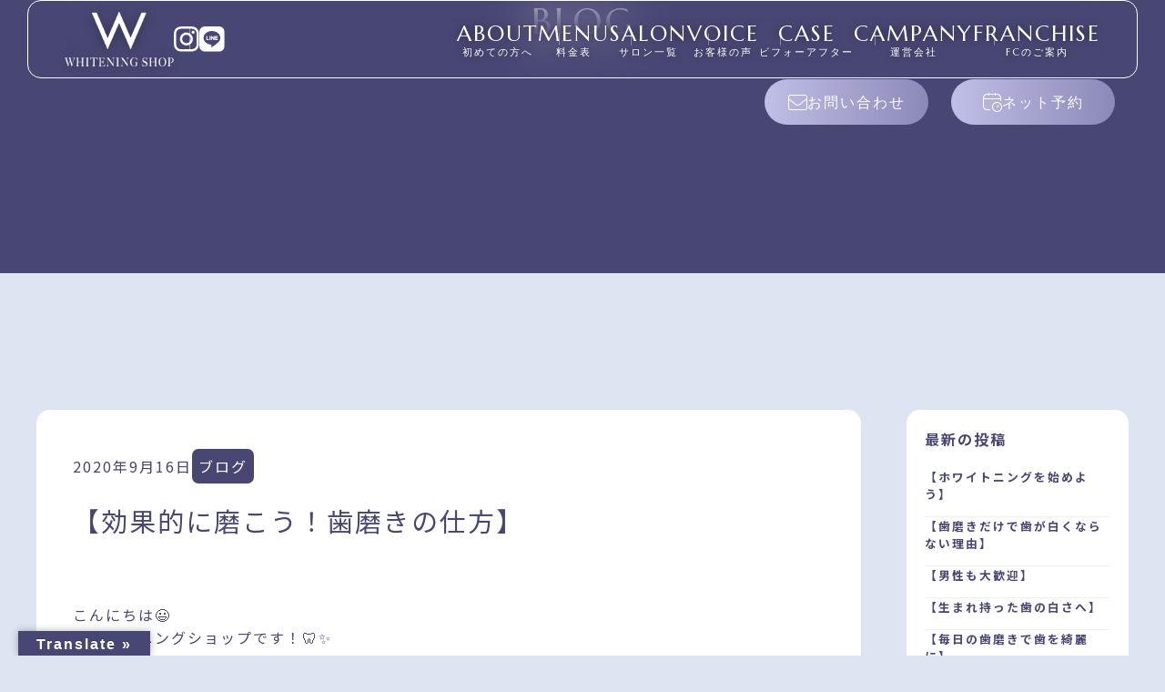

--- FILE ---
content_type: text/html; charset=UTF-8
request_url: https://whiteningshop-okinawa.com/blog/1339/
body_size: 9782
content:
<!DOCTYPE html>
<html lang="ja">

<head>
  <meta charset="utf-8">
  <meta name="viewport" content="width=device-width, initial-scale=1">
  <title>【効果的に磨こう！歯磨きの仕方】 | Whitening Shop ホワイトニングショップ</title>
  <meta name="description" content="Just another WordPress site">
  <link rel="icon" href="https://whiteningshop-okinawa.com/wp-content/themes/whiteningShop/assets/img/icon.ico">

  <meta name='robots' content='max-image-preview:large' />
	<style>img:is([sizes="auto" i], [sizes^="auto," i]) { contain-intrinsic-size: 3000px 1500px }</style>
	
<!-- All in One SEO Pack 3.3.4 によって Michael Torbert の Semper Fi Web Design[145,178] -->
<script type="application/ld+json" class="aioseop-schema">{"@context":"https://schema.org","@graph":[{"@type":"Organization","@id":"https://whiteningshop-okinawa.com/#organization","url":"https://whiteningshop-okinawa.com/","name":"Whitening Shop \u30db\u30ef\u30a4\u30c8\u30cb\u30f3\u30b0\u30b7\u30e7\u30c3\u30d7","sameAs":[]},{"@type":"WebSite","@id":"https://whiteningshop-okinawa.com/#website","url":"https://whiteningshop-okinawa.com/","name":"Whitening Shop \u30db\u30ef\u30a4\u30c8\u30cb\u30f3\u30b0\u30b7\u30e7\u30c3\u30d7","publisher":{"@id":"https://whiteningshop-okinawa.com/#organization"},"potentialAction":{"@type":"SearchAction","target":"https://whiteningshop-okinawa.com/?s={search_term_string}","query-input":"required name=search_term_string"}},{"@type":"WebPage","@id":"https://whiteningshop-okinawa.com/blog/1339/#webpage","url":"https://whiteningshop-okinawa.com/blog/1339/","inLanguage":"ja","name":"\u3010\u52b9\u679c\u7684\u306b\u78e8\u3053\u3046\uff01\u6b6f\u78e8\u304d\u306e\u4ed5\u65b9\u3011","isPartOf":{"@id":"https://whiteningshop-okinawa.com/#website"},"datePublished":"2020-09-16T06:24:46+09:00","dateModified":"2020-09-16T06:25:52+09:00"},{"@type":"Article","@id":"https://whiteningshop-okinawa.com/blog/1339/#article","isPartOf":{"@id":"https://whiteningshop-okinawa.com/blog/1339/#webpage"},"author":{"@id":"https://whiteningshop-okinawa.com/author/whiteningshop-okinawa/#author"},"headline":"\u3010\u52b9\u679c\u7684\u306b\u78e8\u3053\u3046\uff01\u6b6f\u78e8\u304d\u306e\u4ed5\u65b9\u3011","datePublished":"2020-09-16T06:24:46+09:00","dateModified":"2020-09-16T06:25:52+09:00","commentCount":0,"mainEntityOfPage":{"@id":"https://whiteningshop-okinawa.com/blog/1339/#webpage"},"publisher":{"@id":"https://whiteningshop-okinawa.com/#organization"},"articleSection":"\u30d6\u30ed\u30b0"},{"@type":"Person","@id":"https://whiteningshop-okinawa.com/author/whiteningshop-okinawa/#author","name":"whiteningshop-okinawa","sameAs":[],"image":{"@type":"ImageObject","@id":"https://whiteningshop-okinawa.com/#personlogo","url":"https://secure.gravatar.com/avatar/d8c7e309348fd698b7bfcfcda636beca7929dda3c3830425966eb9999c79e868?s=96&d=mm&r=g","width":96,"height":96,"caption":"whiteningshop-okinawa"}}]}</script>
<link rel="canonical" href="https://whiteningshop-okinawa.com/blog/1339/" />
<!-- All in One SEO Pack -->
<link rel='dns-prefetch' href='//translate.google.com' />
<link rel='dns-prefetch' href='//fonts.googleapis.com' />
<link rel="alternate" type="application/rss+xml" title="Whitening Shop ホワイトニングショップ &raquo; 【効果的に磨こう！歯磨きの仕方】 のコメントのフィード" href="https://whiteningshop-okinawa.com/blog/1339/feed/" />
<script type="text/javascript">
/* <![CDATA[ */
window._wpemojiSettings = {"baseUrl":"https:\/\/s.w.org\/images\/core\/emoji\/16.0.1\/72x72\/","ext":".png","svgUrl":"https:\/\/s.w.org\/images\/core\/emoji\/16.0.1\/svg\/","svgExt":".svg","source":{"concatemoji":"https:\/\/whiteningshop-okinawa.com\/wp-includes\/js\/wp-emoji-release.min.js?ver=6.8.3"}};
/*! This file is auto-generated */
!function(s,n){var o,i,e;function c(e){try{var t={supportTests:e,timestamp:(new Date).valueOf()};sessionStorage.setItem(o,JSON.stringify(t))}catch(e){}}function p(e,t,n){e.clearRect(0,0,e.canvas.width,e.canvas.height),e.fillText(t,0,0);var t=new Uint32Array(e.getImageData(0,0,e.canvas.width,e.canvas.height).data),a=(e.clearRect(0,0,e.canvas.width,e.canvas.height),e.fillText(n,0,0),new Uint32Array(e.getImageData(0,0,e.canvas.width,e.canvas.height).data));return t.every(function(e,t){return e===a[t]})}function u(e,t){e.clearRect(0,0,e.canvas.width,e.canvas.height),e.fillText(t,0,0);for(var n=e.getImageData(16,16,1,1),a=0;a<n.data.length;a++)if(0!==n.data[a])return!1;return!0}function f(e,t,n,a){switch(t){case"flag":return n(e,"\ud83c\udff3\ufe0f\u200d\u26a7\ufe0f","\ud83c\udff3\ufe0f\u200b\u26a7\ufe0f")?!1:!n(e,"\ud83c\udde8\ud83c\uddf6","\ud83c\udde8\u200b\ud83c\uddf6")&&!n(e,"\ud83c\udff4\udb40\udc67\udb40\udc62\udb40\udc65\udb40\udc6e\udb40\udc67\udb40\udc7f","\ud83c\udff4\u200b\udb40\udc67\u200b\udb40\udc62\u200b\udb40\udc65\u200b\udb40\udc6e\u200b\udb40\udc67\u200b\udb40\udc7f");case"emoji":return!a(e,"\ud83e\udedf")}return!1}function g(e,t,n,a){var r="undefined"!=typeof WorkerGlobalScope&&self instanceof WorkerGlobalScope?new OffscreenCanvas(300,150):s.createElement("canvas"),o=r.getContext("2d",{willReadFrequently:!0}),i=(o.textBaseline="top",o.font="600 32px Arial",{});return e.forEach(function(e){i[e]=t(o,e,n,a)}),i}function t(e){var t=s.createElement("script");t.src=e,t.defer=!0,s.head.appendChild(t)}"undefined"!=typeof Promise&&(o="wpEmojiSettingsSupports",i=["flag","emoji"],n.supports={everything:!0,everythingExceptFlag:!0},e=new Promise(function(e){s.addEventListener("DOMContentLoaded",e,{once:!0})}),new Promise(function(t){var n=function(){try{var e=JSON.parse(sessionStorage.getItem(o));if("object"==typeof e&&"number"==typeof e.timestamp&&(new Date).valueOf()<e.timestamp+604800&&"object"==typeof e.supportTests)return e.supportTests}catch(e){}return null}();if(!n){if("undefined"!=typeof Worker&&"undefined"!=typeof OffscreenCanvas&&"undefined"!=typeof URL&&URL.createObjectURL&&"undefined"!=typeof Blob)try{var e="postMessage("+g.toString()+"("+[JSON.stringify(i),f.toString(),p.toString(),u.toString()].join(",")+"));",a=new Blob([e],{type:"text/javascript"}),r=new Worker(URL.createObjectURL(a),{name:"wpTestEmojiSupports"});return void(r.onmessage=function(e){c(n=e.data),r.terminate(),t(n)})}catch(e){}c(n=g(i,f,p,u))}t(n)}).then(function(e){for(var t in e)n.supports[t]=e[t],n.supports.everything=n.supports.everything&&n.supports[t],"flag"!==t&&(n.supports.everythingExceptFlag=n.supports.everythingExceptFlag&&n.supports[t]);n.supports.everythingExceptFlag=n.supports.everythingExceptFlag&&!n.supports.flag,n.DOMReady=!1,n.readyCallback=function(){n.DOMReady=!0}}).then(function(){return e}).then(function(){var e;n.supports.everything||(n.readyCallback(),(e=n.source||{}).concatemoji?t(e.concatemoji):e.wpemoji&&e.twemoji&&(t(e.twemoji),t(e.wpemoji)))}))}((window,document),window._wpemojiSettings);
/* ]]> */
</script>
<link rel='stylesheet' id='sb_instagram_styles-css' href='https://whiteningshop-okinawa.com/wp-content/plugins/instagram-feed/css/sb-instagram-2-1.min.css?ver=2.1.4' type='text/css' media='all' />
<style id='wp-emoji-styles-inline-css' type='text/css'>

	img.wp-smiley, img.emoji {
		display: inline !important;
		border: none !important;
		box-shadow: none !important;
		height: 1em !important;
		width: 1em !important;
		margin: 0 0.07em !important;
		vertical-align: -0.1em !important;
		background: none !important;
		padding: 0 !important;
	}
</style>
<link rel='stylesheet' id='wp-block-library-css' href='https://whiteningshop-okinawa.com/wp-includes/css/dist/block-library/style.min.css?ver=6.8.3' type='text/css' media='all' />
<style id='classic-theme-styles-inline-css' type='text/css'>
/*! This file is auto-generated */
.wp-block-button__link{color:#fff;background-color:#32373c;border-radius:9999px;box-shadow:none;text-decoration:none;padding:calc(.667em + 2px) calc(1.333em + 2px);font-size:1.125em}.wp-block-file__button{background:#32373c;color:#fff;text-decoration:none}
</style>
<style id='global-styles-inline-css' type='text/css'>
:root{--wp--preset--aspect-ratio--square: 1;--wp--preset--aspect-ratio--4-3: 4/3;--wp--preset--aspect-ratio--3-4: 3/4;--wp--preset--aspect-ratio--3-2: 3/2;--wp--preset--aspect-ratio--2-3: 2/3;--wp--preset--aspect-ratio--16-9: 16/9;--wp--preset--aspect-ratio--9-16: 9/16;--wp--preset--color--black: #000000;--wp--preset--color--cyan-bluish-gray: #abb8c3;--wp--preset--color--white: #ffffff;--wp--preset--color--pale-pink: #f78da7;--wp--preset--color--vivid-red: #cf2e2e;--wp--preset--color--luminous-vivid-orange: #ff6900;--wp--preset--color--luminous-vivid-amber: #fcb900;--wp--preset--color--light-green-cyan: #7bdcb5;--wp--preset--color--vivid-green-cyan: #00d084;--wp--preset--color--pale-cyan-blue: #8ed1fc;--wp--preset--color--vivid-cyan-blue: #0693e3;--wp--preset--color--vivid-purple: #9b51e0;--wp--preset--gradient--vivid-cyan-blue-to-vivid-purple: linear-gradient(135deg,rgba(6,147,227,1) 0%,rgb(155,81,224) 100%);--wp--preset--gradient--light-green-cyan-to-vivid-green-cyan: linear-gradient(135deg,rgb(122,220,180) 0%,rgb(0,208,130) 100%);--wp--preset--gradient--luminous-vivid-amber-to-luminous-vivid-orange: linear-gradient(135deg,rgba(252,185,0,1) 0%,rgba(255,105,0,1) 100%);--wp--preset--gradient--luminous-vivid-orange-to-vivid-red: linear-gradient(135deg,rgba(255,105,0,1) 0%,rgb(207,46,46) 100%);--wp--preset--gradient--very-light-gray-to-cyan-bluish-gray: linear-gradient(135deg,rgb(238,238,238) 0%,rgb(169,184,195) 100%);--wp--preset--gradient--cool-to-warm-spectrum: linear-gradient(135deg,rgb(74,234,220) 0%,rgb(151,120,209) 20%,rgb(207,42,186) 40%,rgb(238,44,130) 60%,rgb(251,105,98) 80%,rgb(254,248,76) 100%);--wp--preset--gradient--blush-light-purple: linear-gradient(135deg,rgb(255,206,236) 0%,rgb(152,150,240) 100%);--wp--preset--gradient--blush-bordeaux: linear-gradient(135deg,rgb(254,205,165) 0%,rgb(254,45,45) 50%,rgb(107,0,62) 100%);--wp--preset--gradient--luminous-dusk: linear-gradient(135deg,rgb(255,203,112) 0%,rgb(199,81,192) 50%,rgb(65,88,208) 100%);--wp--preset--gradient--pale-ocean: linear-gradient(135deg,rgb(255,245,203) 0%,rgb(182,227,212) 50%,rgb(51,167,181) 100%);--wp--preset--gradient--electric-grass: linear-gradient(135deg,rgb(202,248,128) 0%,rgb(113,206,126) 100%);--wp--preset--gradient--midnight: linear-gradient(135deg,rgb(2,3,129) 0%,rgb(40,116,252) 100%);--wp--preset--font-size--small: 13px;--wp--preset--font-size--medium: 20px;--wp--preset--font-size--large: 36px;--wp--preset--font-size--x-large: 42px;--wp--preset--spacing--20: 0.44rem;--wp--preset--spacing--30: 0.67rem;--wp--preset--spacing--40: 1rem;--wp--preset--spacing--50: 1.5rem;--wp--preset--spacing--60: 2.25rem;--wp--preset--spacing--70: 3.38rem;--wp--preset--spacing--80: 5.06rem;--wp--preset--shadow--natural: 6px 6px 9px rgba(0, 0, 0, 0.2);--wp--preset--shadow--deep: 12px 12px 50px rgba(0, 0, 0, 0.4);--wp--preset--shadow--sharp: 6px 6px 0px rgba(0, 0, 0, 0.2);--wp--preset--shadow--outlined: 6px 6px 0px -3px rgba(255, 255, 255, 1), 6px 6px rgba(0, 0, 0, 1);--wp--preset--shadow--crisp: 6px 6px 0px rgba(0, 0, 0, 1);}:where(.is-layout-flex){gap: 0.5em;}:where(.is-layout-grid){gap: 0.5em;}body .is-layout-flex{display: flex;}.is-layout-flex{flex-wrap: wrap;align-items: center;}.is-layout-flex > :is(*, div){margin: 0;}body .is-layout-grid{display: grid;}.is-layout-grid > :is(*, div){margin: 0;}:where(.wp-block-columns.is-layout-flex){gap: 2em;}:where(.wp-block-columns.is-layout-grid){gap: 2em;}:where(.wp-block-post-template.is-layout-flex){gap: 1.25em;}:where(.wp-block-post-template.is-layout-grid){gap: 1.25em;}.has-black-color{color: var(--wp--preset--color--black) !important;}.has-cyan-bluish-gray-color{color: var(--wp--preset--color--cyan-bluish-gray) !important;}.has-white-color{color: var(--wp--preset--color--white) !important;}.has-pale-pink-color{color: var(--wp--preset--color--pale-pink) !important;}.has-vivid-red-color{color: var(--wp--preset--color--vivid-red) !important;}.has-luminous-vivid-orange-color{color: var(--wp--preset--color--luminous-vivid-orange) !important;}.has-luminous-vivid-amber-color{color: var(--wp--preset--color--luminous-vivid-amber) !important;}.has-light-green-cyan-color{color: var(--wp--preset--color--light-green-cyan) !important;}.has-vivid-green-cyan-color{color: var(--wp--preset--color--vivid-green-cyan) !important;}.has-pale-cyan-blue-color{color: var(--wp--preset--color--pale-cyan-blue) !important;}.has-vivid-cyan-blue-color{color: var(--wp--preset--color--vivid-cyan-blue) !important;}.has-vivid-purple-color{color: var(--wp--preset--color--vivid-purple) !important;}.has-black-background-color{background-color: var(--wp--preset--color--black) !important;}.has-cyan-bluish-gray-background-color{background-color: var(--wp--preset--color--cyan-bluish-gray) !important;}.has-white-background-color{background-color: var(--wp--preset--color--white) !important;}.has-pale-pink-background-color{background-color: var(--wp--preset--color--pale-pink) !important;}.has-vivid-red-background-color{background-color: var(--wp--preset--color--vivid-red) !important;}.has-luminous-vivid-orange-background-color{background-color: var(--wp--preset--color--luminous-vivid-orange) !important;}.has-luminous-vivid-amber-background-color{background-color: var(--wp--preset--color--luminous-vivid-amber) !important;}.has-light-green-cyan-background-color{background-color: var(--wp--preset--color--light-green-cyan) !important;}.has-vivid-green-cyan-background-color{background-color: var(--wp--preset--color--vivid-green-cyan) !important;}.has-pale-cyan-blue-background-color{background-color: var(--wp--preset--color--pale-cyan-blue) !important;}.has-vivid-cyan-blue-background-color{background-color: var(--wp--preset--color--vivid-cyan-blue) !important;}.has-vivid-purple-background-color{background-color: var(--wp--preset--color--vivid-purple) !important;}.has-black-border-color{border-color: var(--wp--preset--color--black) !important;}.has-cyan-bluish-gray-border-color{border-color: var(--wp--preset--color--cyan-bluish-gray) !important;}.has-white-border-color{border-color: var(--wp--preset--color--white) !important;}.has-pale-pink-border-color{border-color: var(--wp--preset--color--pale-pink) !important;}.has-vivid-red-border-color{border-color: var(--wp--preset--color--vivid-red) !important;}.has-luminous-vivid-orange-border-color{border-color: var(--wp--preset--color--luminous-vivid-orange) !important;}.has-luminous-vivid-amber-border-color{border-color: var(--wp--preset--color--luminous-vivid-amber) !important;}.has-light-green-cyan-border-color{border-color: var(--wp--preset--color--light-green-cyan) !important;}.has-vivid-green-cyan-border-color{border-color: var(--wp--preset--color--vivid-green-cyan) !important;}.has-pale-cyan-blue-border-color{border-color: var(--wp--preset--color--pale-cyan-blue) !important;}.has-vivid-cyan-blue-border-color{border-color: var(--wp--preset--color--vivid-cyan-blue) !important;}.has-vivid-purple-border-color{border-color: var(--wp--preset--color--vivid-purple) !important;}.has-vivid-cyan-blue-to-vivid-purple-gradient-background{background: var(--wp--preset--gradient--vivid-cyan-blue-to-vivid-purple) !important;}.has-light-green-cyan-to-vivid-green-cyan-gradient-background{background: var(--wp--preset--gradient--light-green-cyan-to-vivid-green-cyan) !important;}.has-luminous-vivid-amber-to-luminous-vivid-orange-gradient-background{background: var(--wp--preset--gradient--luminous-vivid-amber-to-luminous-vivid-orange) !important;}.has-luminous-vivid-orange-to-vivid-red-gradient-background{background: var(--wp--preset--gradient--luminous-vivid-orange-to-vivid-red) !important;}.has-very-light-gray-to-cyan-bluish-gray-gradient-background{background: var(--wp--preset--gradient--very-light-gray-to-cyan-bluish-gray) !important;}.has-cool-to-warm-spectrum-gradient-background{background: var(--wp--preset--gradient--cool-to-warm-spectrum) !important;}.has-blush-light-purple-gradient-background{background: var(--wp--preset--gradient--blush-light-purple) !important;}.has-blush-bordeaux-gradient-background{background: var(--wp--preset--gradient--blush-bordeaux) !important;}.has-luminous-dusk-gradient-background{background: var(--wp--preset--gradient--luminous-dusk) !important;}.has-pale-ocean-gradient-background{background: var(--wp--preset--gradient--pale-ocean) !important;}.has-electric-grass-gradient-background{background: var(--wp--preset--gradient--electric-grass) !important;}.has-midnight-gradient-background{background: var(--wp--preset--gradient--midnight) !important;}.has-small-font-size{font-size: var(--wp--preset--font-size--small) !important;}.has-medium-font-size{font-size: var(--wp--preset--font-size--medium) !important;}.has-large-font-size{font-size: var(--wp--preset--font-size--large) !important;}.has-x-large-font-size{font-size: var(--wp--preset--font-size--x-large) !important;}
:where(.wp-block-post-template.is-layout-flex){gap: 1.25em;}:where(.wp-block-post-template.is-layout-grid){gap: 1.25em;}
:where(.wp-block-columns.is-layout-flex){gap: 2em;}:where(.wp-block-columns.is-layout-grid){gap: 2em;}
:root :where(.wp-block-pullquote){font-size: 1.5em;line-height: 1.6;}
</style>
<link rel='stylesheet' id='contact-form-7-css' href='https://whiteningshop-okinawa.com/wp-content/plugins/contact-form-7/includes/css/styles.css?ver=6.1.3' type='text/css' media='all' />
<link rel='stylesheet' id='google-language-translator-css' href='https://whiteningshop-okinawa.com/wp-content/plugins/google-language-translator/css/style.css?ver=6.0.20' type='text/css' media='' />
<link rel='stylesheet' id='glt-toolbar-styles-css' href='https://whiteningshop-okinawa.com/wp-content/plugins/google-language-translator/css/toolbar.css?ver=6.0.20' type='text/css' media='' />
<link rel='stylesheet' id='wp-pagenavi-css' href='https://whiteningshop-okinawa.com/wp-content/plugins/wp-pagenavi/pagenavi-css.css?ver=2.70' type='text/css' media='all' />
<link rel='stylesheet' id='mytheme-google-fonts-css' href='https://fonts.googleapis.com/css2?family=Zen+Old+Mincho&#038;family=Noto+Sans+JP:wght@400;700&#038;family=Marcellus&#038;display=swap' type='text/css' media='all' />
<link rel='stylesheet' id='main-css-css' href='https://whiteningshop-okinawa.com/wp-content/themes/whiteningShop/assets/styles/css/main.css' type='text/css' media='all' />
<script type="text/javascript" src="https://whiteningshop-okinawa.com/wp-includes/js/jquery/jquery.min.js?ver=3.7.1" id="jquery-core-js"></script>
<script type="text/javascript" src="https://whiteningshop-okinawa.com/wp-includes/js/jquery/jquery-migrate.min.js?ver=3.4.1" id="jquery-migrate-js"></script>
<link rel="https://api.w.org/" href="https://whiteningshop-okinawa.com/wp-json/" /><link rel="alternate" title="JSON" type="application/json" href="https://whiteningshop-okinawa.com/wp-json/wp/v2/posts/1339" /><link rel="EditURI" type="application/rsd+xml" title="RSD" href="https://whiteningshop-okinawa.com/xmlrpc.php?rsd" />
<meta name="generator" content="WordPress 6.8.3" />
<link rel='shortlink' href='https://whiteningshop-okinawa.com/?p=1339' />
<link rel="alternate" title="oEmbed (JSON)" type="application/json+oembed" href="https://whiteningshop-okinawa.com/wp-json/oembed/1.0/embed?url=https%3A%2F%2Fwhiteningshop-okinawa.com%2Fblog%2F1339%2F" />
<link rel="alternate" title="oEmbed (XML)" type="text/xml+oembed" href="https://whiteningshop-okinawa.com/wp-json/oembed/1.0/embed?url=https%3A%2F%2Fwhiteningshop-okinawa.com%2Fblog%2F1339%2F&#038;format=xml" />
<style>p.hello{font-size:12px;color:darkgray;}#google_language_translator,#flags{text-align:left;}#google_language_translator{clear:both;}#flags{width:165px;}#flags a{display:inline-block;margin-right:2px;}#google_language_translator{width:auto!important;}div.skiptranslate.goog-te-gadget{display:inline!important;}.goog-tooltip{display: none!important;}.goog-tooltip:hover{display: none!important;}.goog-text-highlight{background-color:transparent!important;border:none!important;box-shadow:none!important;}#google_language_translator select.goog-te-combo{color:#32373c;}#google_language_translator{color:transparent;}body{top:0px!important;}#goog-gt-{display:none!important;}font font{background-color:transparent!important;box-shadow:none!important;position:initial!important;}#glt-translate-trigger{left:20px;right:auto;}#glt-translate-trigger > span{color:#ffffff;}#glt-translate-trigger{background:#484774;}.goog-te-gadget .goog-te-combo{width:100%;}</style></head>

<body>
  <header id="header" class="header">
    <div class="header__inner">
      <div class="header__innerItem">
        <h1 class="header__logo">
          <a href="https://whiteningshop-okinawa.com/">
            <img src="https://whiteningshop-okinawa.com/wp-content/themes/whiteningShop/assets/img/logo.png" alt="WHITESHOP">
          </a>
        </h1>
        <div class="header__itemSns">
          <a href="https://www.instagram.com/whiteningshopokinawa/" target="_blank">
            <img src="https://whiteningshop-okinawa.com/wp-content/themes/whiteningShop/assets/img/instagram.png" alt="">
          </a>
          <a href="https://page.line.me/350ffqyu" target="_blank">
            <img src="https://whiteningshop-okinawa.com/wp-content/themes/whiteningShop/assets/img/line.png" alt="">
          </a>
        </div>
      </div>
      <ul class="header__nav" id="navi">
        <li><a href="https://whiteningshop-okinawa.com/online/" class="header__navItem">
            <p class="nav_en">ABOUT</p>
            <p class="nav_jp">初めての方へ</p>
          </a></li>
        <li><a href="https://whiteningshop-okinawa.com/menu/" class="header__navItem">
            <p class="nav_en">MENU</p>
            <p class="nav_jp">料金表</p>
          </a></li>
        <li><a href="https://whiteningshop-okinawa.com/salon/" class="header__navItem">
            <p class="nav_en">SALON</p>
            <p class="nav_jp">サロン一覧</p>
          </a></li>
        <li><a href="https://whiteningshop-okinawa.com/category/voice/" class="header__navItem">
            <p class="nav_en">VOICE</p>
            <p class="nav_jp">お客様の声</p>
          </a></li>
        <li><a href="https://whiteningshop-okinawa.com/beforeafter/" class="header__navItem">
            <p class="nav_en">CASE</p>
            <p class="nav_jp">ビフォーアフター</p>
          </a></li>
        <li><a href="https://whiteningshop-okinawa.com/company/" class="header__navItem">
            <p class="nav_en">CAMPANY</p>
            <p class="nav_jp">運営会社</p>
          </a></li>
        <li><a href="https://whiteningshop-okinawa.com/fc/" class="header__navItem">
            <p class="nav_en">FRANCHISE</p>
            <p class="nav_jp">FCのご案内</p>
          </a></li>
      </ul>


      <nav id="hamburger-navigation">
        <ul class="sections">
          <li>
            <h1 class="header__logo">
              <a href="https://whiteningshop-okinawa.com/">
                <img src="https://whiteningshop-okinawa.com/wp-content/themes/whiteningShop/assets/img/logo.png" alt="">
              </a>
            </h1>
          </li>
          <ul>
            <li><a href="https://whiteningshop-okinawa.com/online/" class="header__navItem">ABOUT</a></li>
            <li><a href="https://whiteningshop-okinawa.com/menu/" class="header__navItem">MENU</a></li>
            <li><a href="https://whiteningshop-okinawa.com/salon/" class="header__navItem">SALON</a></li>
            <li><a href="https://whiteningshop-okinawa.com/voice" class="header__navItem">VOICE</a></li>
            <li><a href="https://whiteningshop-okinawa.com/beforeafter/" class="header__navItem">CASE</a></li>
            <li><a href="https://whiteningshop-okinawa.com/company/" class="header__navItem">CAMPANY</a></li>
            <li><a href="https://whiteningshop-okinawa.com/fc/" class="header__navItem">FRANCHISE</a></li>
            <li><a href="https://whiteningshop-okinawa.com/blog" class="header__navItem">BLOG</a></li>
            <li><a href="https://whiteningshop-okinawa.com/contact/" class="header__navItem">CONTACT</a></li>
          </ul>
          <p class="copyright">&copy; Whitening Shop.All Rights Reserved.</p>
        </ul>
      </nav>
      <div class="header__navSp">
        <span></span>
        <span></span>
        <span></span>
      </div>
    </div>
    <ul>
      <a href="https://whiteningshop-okinawa.com/contact/" class="header__navItemStrong left">
        <li>
          <img src="https://whiteningshop-okinawa.com/wp-content/themes/whiteningShop/assets/img/mail.png" alt="">
          <p>お問い合わせ</p>
        </li>
      </a>
      <a href="https://www.itsuaki.com/yoyaku/webreserve/storesel?client=whiteningsalonokinawa" target="_blank" class="header__navItemStrong right">
        <li>
          <img src="https://whiteningshop-okinawa.com/wp-content/themes/whiteningShop/assets/img/schedule.png" alt="">
          <p>ネット予約</p>
        </li>
      </a>
    </ul>
  </header>

<div class="sub-fv">
  <h2 class="sub-fvHead">BLOG</h2>
</div>

      <div class="side-flex">
        <div class="u-wrapper flex">
          <article class="blog-article">
            <div class="date-category">
              <p>2020年9月16日</p>
              <p class="category"><a href="https://whiteningshop-okinawa.com/category/blog/" rel="category tag">ブログ</a></p>
            </div>
            <h1>【効果的に磨こう！歯磨きの仕方】</h1>
                        <div><p>&nbsp;</p>
<p>こんにちは😃</p>
<p>ホワイトニングショップです！🦷✨</p>
<p>&nbsp;</p>
<p>&nbsp;</p>
<p class="p2"><span class="s2">毎日行う歯磨きですが、皆さん</span></p>
<p class="p2"><span class="s1">”</span><span class="s2">なんとなく磨いていませんか？</span><span class="s1">”</span></p>
<p class="p3"><span class="s3"> </span></p>
<p class="p3"><span class="s3"> </span></p>
<p class="p2"><span class="s2">歯磨きは虫歯や歯周病の根本の原因になる</span></p>
<p class="p2"><span class="s2">歯垢</span><span class="s1">(</span><span class="s2">プラーク</span><span class="s1">)</span><span class="s2">を除去するので</span></p>
<p class="p2"><span class="s2">とても大事な役割になります🦷</span></p>
<p class="p3"><span class="s3"> </span></p>
<p class="p4"><span class="s4">そこでもっとより良く</span><span class="s2">毎日の歯磨きを</span></p>
<p class="p4"><span class="s2">効果的に行えるポイント</span><span class="s4">を紹介していきます🙌🏻✨</span></p>
<p class="p3"><span class="s3"> </span></p>
<p class="p3"><span class="s3"> </span></p>
<p class="p3"><span class="s3"> </span></p>
<p class="p4"><strong><span class="s2">①歯ブラシの持ち方</span></strong></p>
<p class="p3"><span class="s3"> </span></p>
<p class="p3"><span class="s3"> </span></p>
<p class="p4"><span class="s4">歯ブラシはぎゅっと握る持ち方では無く</span></p>
<p class="p4"><span class="s4">細かい動きが出来る</span><span class="s2">鉛筆持ち</span><span class="s4">がいいと言われています。</span></p>
<p class="p4"><span class="s4">ブラシ面がしっかり歯に当たっていれば</span></p>
<p class="p4"><span class="s4">軽い圧で汚れを除去する事が出来ます😁</span></p>
<p class="p3"><span class="s3"> </span></p>
<p class="p3"><span class="s3"> </span></p>
<p class="p3"><span class="s3"> </span></p>
<p class="p4"><span class="s4">ブラッシング圧が強いと</span></p>
<p class="p4"><strong><span class="s4">・歯肉にダメージを与える</span></strong></p>
<p class="p4"><strong><span class="s4">・歯ブラシが痛みやすくなる</span></strong></p>
<p class="p4"><strong><span class="s4">・毛先が歯面に当たりずらくなり、磨き残しができる</span></strong></p>
<p class="p4"><span class="s4">のでゴシゴシ力強く磨くより</span></p>
<p class="p4"><span class="s4">優しく丁寧にを意識してみてくださいね😊✨</span></p>
<p class="p3"><span class="s3"> </span></p>
<p class="p3"><span class="s3"> </span></p>
<p class="p3"><span class="s3"> </span></p>
<p class="p4"><strong><span class="s2">②正しい磨き方</span></strong></p>
<p class="p3"><span class="s3"> </span></p>
<p class="p3"><span class="s3"> </span></p>
<p class="p4"><span class="s4">歯は</span><span class="s3">1</span><span class="s4">本ずつ形状が異なり、また歯並びが良くない部分にはブラシが届きにくくなります。</span></p>
<p class="p4"><span class="s4">全体をゴシゴシ大きく磨くので無く</span></p>
<p class="p4"><span class="s4">ブラシを歯面に当てて一本一本の歯を</span></p>
<p class="p4"><span class="s4">丁寧に磨いていく事が大切です👌✨</span></p>
<p class="p4"><span class="s4">歯ブラシの毛先が歯面に当たって無ければ</span></p>
<p class="p4"><span class="s4">ちゃんと汚れが除去されない為</span></p>
<p class="p4"><span class="s4">鏡を見ながら行うのがオススメです❤️</span></p>
<p class="p3"><span class="s3"> </span></p>
<p class="p4"><span class="s2">毛先が届きにくい部分は歯ブラシのかかと部分や</span></p>
<p class="p4"><span class="s2">脇を使って当てる部分や角度を工夫しましょう🤔</span></p>
<p class="p3"><span class="s3"> </span></p>
<p class="p3"><span class="s3"> </span></p>
<p class="p3"><span class="s3"> </span></p>
<p class="p4"><strong><span class="s2">③磨き残しやすい箇所</span></strong></p>
<p>&nbsp;</p>
<p class="p1"><span class="s1">・歯と歯の隙間</span></p>
<p class="p1"><span class="s1">・噛み合わせ面の溝</span></p>
<p class="p1"><span class="s1">・歯と歯茎の境目</span></p>
<p>になります。</p>
<p class="p3"><span class="s3"> </span></p>
<p class="p4"><span class="s4">こちらは②で紹介したように</span></p>
<p class="p4"><span class="s4">ブラシを使う面を変えて磨いてみたり</span></p>
<p class="p4"><span class="s4">少し角度を変えて磨くと磨き残しも少なくなります😊✨</span></p>
<p>&nbsp;</p>
<p class="p4"><span class="s4">少し意識をするだけで毎日の歯磨きが</span></p>
<p class="p4"><span class="s4">効果的に行えます😁🦷</span></p>
<p class="p3"><span class="s3"> </span></p>
<p class="p3"><span class="s3"> </span></p>
<p class="p4"><span class="s2">毎日行うから面倒になってしまいがちですが</span></p>
<p class="p4"><span class="s2">毎日行うものだからこそ大切なのです‼️</span></p>
<p class="p3"><span class="s3"> </span></p>
<p class="p3"><span class="s3"> </span></p>
<p class="p4"><span class="s4">今日からポイントを押さえた</span></p>
<p class="p4"><span class="s4">効果的な歯磨き始めてみてください😊🦷✨</span></p>
<p>&nbsp;</p>
<p><img fetchpriority="high" decoding="async" class="alignnone size-medium wp-image-1340" src="http://whiteningshop-okinawa.com/wp-content/uploads/2020/09/D563B8CD-C1FE-4589-A075-564102F3D1DB-225x300.jpeg" alt="" width="225" height="300" srcset="https://whiteningshop-okinawa.com/wp-content/uploads/2020/09/D563B8CD-C1FE-4589-A075-564102F3D1DB-225x300.jpeg 225w, https://whiteningshop-okinawa.com/wp-content/uploads/2020/09/D563B8CD-C1FE-4589-A075-564102F3D1DB-768x1024.jpeg 768w, https://whiteningshop-okinawa.com/wp-content/uploads/2020/09/D563B8CD-C1FE-4589-A075-564102F3D1DB-1152x1536.jpeg 1152w, https://whiteningshop-okinawa.com/wp-content/uploads/2020/09/D563B8CD-C1FE-4589-A075-564102F3D1DB-1536x2048.jpeg 1536w, https://whiteningshop-okinawa.com/wp-content/uploads/2020/09/D563B8CD-C1FE-4589-A075-564102F3D1DB-260x346.jpeg 260w, https://whiteningshop-okinawa.com/wp-content/uploads/2020/09/D563B8CD-C1FE-4589-A075-564102F3D1DB.jpeg 1920w" sizes="(max-width: 225px) 100vw, 225px" /></p>
<p>&nbsp;</p>
</div>
            <div class="post-navigation">
              <div class="post-navigation__prev">
                <a href="https://whiteningshop-okinawa.com/blog/1335/" rel="prev">≪ 前の記事へ</a>              </div>
              <div class="post-navigation__next">
                <a href="https://whiteningshop-okinawa.com/blog/1344/" rel="next">次の記事へ ≫</a>              </div>
            </div>

          </article>
        </div>


          <aside class="sidebar">
  <h3 class="sidebar__title">最新の投稿</h3>
  <ul class="sidebar__list">
            <li class="sidebar__item">
          <a href="https://whiteningshop-okinawa.com/news/9146/" class="sidebar__link">
            【ホワイトニングを始めよう】          </a>
        </li>
            <li class="sidebar__item">
          <a href="https://whiteningshop-okinawa.com/news/9143/" class="sidebar__link">
            【歯磨きだけで歯が白くならない理由】          </a>
        </li>
            <li class="sidebar__item">
          <a href="https://whiteningshop-okinawa.com/news/9140/" class="sidebar__link">
            【男性も大歓迎】          </a>
        </li>
            <li class="sidebar__item">
          <a href="https://whiteningshop-okinawa.com/news/9138/" class="sidebar__link">
            【生まれ持った歯の白さへ】          </a>
        </li>
            <li class="sidebar__item">
          <a href="https://whiteningshop-okinawa.com/news/9136/" class="sidebar__link">
            【毎日の歯磨きで歯を綺麗に】          </a>
        </li>
            <li class="sidebar__item">
          <a href="https://whiteningshop-okinawa.com/news/9134/" class="sidebar__link">
            【知覚過敏になる原因】          </a>
        </li>
            <li class="sidebar__item">
          <a href="https://whiteningshop-okinawa.com/news/9132/" class="sidebar__link">
            【歯が白くなる食べ物】          </a>
        </li>
            <li class="sidebar__item">
          <a href="https://whiteningshop-okinawa.com/news/9130/" class="sidebar__link">
            【歯磨きだけで歯が白くならない理由】          </a>
        </li>
            <li class="sidebar__item">
          <a href="https://whiteningshop-okinawa.com/news/9126/" class="sidebar__link">
            【ホワイトニング後】          </a>
        </li>
            <li class="sidebar__item">
          <a href="https://whiteningshop-okinawa.com/news/9123/" class="sidebar__link">
            【歯磨きの最適時間】          </a>
        </li>
      </ul>

  <h3 class="sidebar__title">カテゴリー</h3>
  <ul class="sidebar__list">
    	<li class="cat-item cat-item-21"><a href="https://whiteningshop-okinawa.com/category/voice/">お客様の声</a>
</li>
	<li class="cat-item cat-item-1"><a href="https://whiteningshop-okinawa.com/category/news/">お知らせ</a>
</li>
	<li class="cat-item cat-item-3"><a href="https://whiteningshop-okinawa.com/category/blog/">ブログ</a>
</li>
  </ul>
</aside>      </div>

      <footer class="footer">
  <div class="footer__inner">
    <h1 class="footer__logo">
      <a href="https://whiteningshop-okinawa.com/">
        <img src="https://whiteningshop-okinawa.com/wp-content/themes/whiteningShop/assets/img/logo.png" alt="WHITESHOP">
      </a>
    </h1>

    <div class="footer__innerText">
      ホワイトニングショップ株式会社<br>株式会社Tprecious
    </div>
    <div class="footer__innerSns">
      <a href="https://www.instagram.com/whiteningshopokinawa/" target="_blank">
        <img src="https://whiteningshop-okinawa.com/wp-content/themes/whiteningShop/assets/img/instagram.png" alt="">
      </a>
      <a href="https://page.line.me/350ffqyu" target="_blank">
        <img src="https://whiteningshop-okinawa.com/wp-content/themes/whiteningShop/assets/img/line.png" alt="">
      </a>
      <a href="https://whiteningshop-okinawa.com/blog/1339/">
        <img src="https://whiteningshop-okinawa.com/wp-content/themes/whiteningShop/assets/img/ameba.png" alt="">
      </a>
    </div>
    <ul class="footer__nav">
      <li><a href="https://whiteningshop-okinawa.com/" class="footer__navItem">TOP</a></li>
      <li><a href="https://whiteningshop-okinawa.com/online/" class="footer__navItem">初めての方へ</a></li>
      <li><a href="https://whiteningshop-okinawa.com/menu/" class="footer__navItem">料金表</a></li>
      <li><a href="https://whiteningshop-okinawa.com/salon/" class="footer__navItem">サロン一覧</a></li>
      <li><a href="https://whiteningshop-okinawa.com/fc/" class="footer__navItem">FCのご案内</a></li>
      <li><a href="https://whiteningshop-okinawa.com/beforeafter/" class="footer__navItem">before after</a></li>
      <li><a href="https://whiteningshop-okinawa.com/category/voice/" class="footer__navItem">お客様の声</a></li>
      <li><a href="https://whiteningshop-okinawa.com/category/blog/" class="footer__navItem">ブログ</a></li>
      <li><a href="https://whiteningshop-okinawa.com/company/" class="footer__navItem">運営会社</a></li>
    </ul>

  </div>

  <p class="copyright">&copy; Whitening Shop.All Rights Reserved.</p>
</footer>
<script type="speculationrules">
{"prefetch":[{"source":"document","where":{"and":[{"href_matches":"\/*"},{"not":{"href_matches":["\/wp-*.php","\/wp-admin\/*","\/wp-content\/uploads\/*","\/wp-content\/*","\/wp-content\/plugins\/*","\/wp-content\/themes\/whiteningShop\/*","\/*\\?(.+)"]}},{"not":{"selector_matches":"a[rel~=\"nofollow\"]"}},{"not":{"selector_matches":".no-prefetch, .no-prefetch a"}}]},"eagerness":"conservative"}]}
</script>
<div id="glt-translate-trigger"><span class="notranslate">Translate »</span></div><div id="glt-toolbar"></div><div id="flags" style="display:none" class="size18"><ul id="sortable" class="ui-sortable"><li id="English"><a href="#" title="English" class="nturl notranslate en flag united-states"></a></li><li id="Japanese"><a href="#" title="Japanese" class="nturl notranslate ja flag Japanese"></a></li></ul></div><div id='glt-footer'><div id="google_language_translator" class="default-language-ja"></div></div><script>function GoogleLanguageTranslatorInit() { new google.translate.TranslateElement({pageLanguage: 'ja', includedLanguages:'en,ja', autoDisplay: false}, 'google_language_translator');}</script><!-- Instagram Feed JS -->
<script type="text/javascript">
var sbiajaxurl = "https://whiteningshop-okinawa.com/wp-admin/admin-ajax.php";
</script>
<script type="text/javascript" src="https://whiteningshop-okinawa.com/wp-includes/js/dist/hooks.min.js?ver=4d63a3d491d11ffd8ac6" id="wp-hooks-js"></script>
<script type="text/javascript" src="https://whiteningshop-okinawa.com/wp-includes/js/dist/i18n.min.js?ver=5e580eb46a90c2b997e6" id="wp-i18n-js"></script>
<script type="text/javascript" id="wp-i18n-js-after">
/* <![CDATA[ */
wp.i18n.setLocaleData( { 'text direction\u0004ltr': [ 'ltr' ] } );
/* ]]> */
</script>
<script type="text/javascript" src="https://whiteningshop-okinawa.com/wp-content/plugins/contact-form-7/includes/swv/js/index.js?ver=6.1.3" id="swv-js"></script>
<script type="text/javascript" id="contact-form-7-js-translations">
/* <![CDATA[ */
( function( domain, translations ) {
	var localeData = translations.locale_data[ domain ] || translations.locale_data.messages;
	localeData[""].domain = domain;
	wp.i18n.setLocaleData( localeData, domain );
} )( "contact-form-7", {"translation-revision-date":"2025-10-29 09:23:50+0000","generator":"GlotPress\/4.0.3","domain":"messages","locale_data":{"messages":{"":{"domain":"messages","plural-forms":"nplurals=1; plural=0;","lang":"ja_JP"},"This contact form is placed in the wrong place.":["\u3053\u306e\u30b3\u30f3\u30bf\u30af\u30c8\u30d5\u30a9\u30fc\u30e0\u306f\u9593\u9055\u3063\u305f\u4f4d\u7f6e\u306b\u7f6e\u304b\u308c\u3066\u3044\u307e\u3059\u3002"],"Error:":["\u30a8\u30e9\u30fc:"]}},"comment":{"reference":"includes\/js\/index.js"}} );
/* ]]> */
</script>
<script type="text/javascript" id="contact-form-7-js-before">
/* <![CDATA[ */
var wpcf7 = {
    "api": {
        "root": "https:\/\/whiteningshop-okinawa.com\/wp-json\/",
        "namespace": "contact-form-7\/v1"
    }
};
/* ]]> */
</script>
<script type="text/javascript" src="https://whiteningshop-okinawa.com/wp-content/plugins/contact-form-7/includes/js/index.js?ver=6.1.3" id="contact-form-7-js"></script>
<script type="text/javascript" src="https://whiteningshop-okinawa.com/wp-content/plugins/google-language-translator/js/scripts.js?ver=6.0.20" id="scripts-js"></script>
<script type="text/javascript" src="//translate.google.com/translate_a/element.js?cb=GoogleLanguageTranslatorInit" id="scripts-google-js"></script>
<script type="text/javascript" id="main-js-js-extra">
/* <![CDATA[ */
var wpUrls = {"thanks":"https:\/\/whiteningshop-okinawa.com\/thanks\/"};
/* ]]> */
</script>
<script type="text/javascript" src="https://whiteningshop-okinawa.com/wp-content/themes/whiteningShop/assets/js/main.js" id="main-js-js"></script>
</body>

</html>

--- FILE ---
content_type: text/css
request_url: https://whiteningshop-okinawa.com/wp-content/themes/whiteningShop/assets/styles/css/main.css
body_size: 10911
content:
@charset "UTF-8";
/*! destyle.css v3.0.2 | MIT License | https://github.com/nicolas-cusan/destyle.css */
/* Reset box-model and set borders */
/* ============================================ */
*,
::before,
::after {
  -webkit-box-sizing: border-box;
          box-sizing: border-box;
  border-style: solid;
  border-width: 0;
}

/* Document */
/* ============================================ */
/**
 * 1. Correct the line height in all browsers.
 * 2. Prevent adjustments of font size after orientation changes in iOS.
 * 3. Remove gray overlay on links for iOS.
 */
html {
  line-height: 1.15; /* 1 */
  -webkit-text-size-adjust: 100%; /* 2 */
  -webkit-tap-highlight-color: transparent; /* 3*/
  margin-top: 0 !important;
}

/* Sections */
/* ============================================ */
/**
 * Remove the margin in all browsers.
 */
body {
  margin: 0;
}

/**
 * Render the `main` element consistently in IE.
 */
main {
  display: block;
}

/* Vertical rhythm */
/* ============================================ */
p,
table,
blockquote,
address,
pre,
iframe,
form,
figure,
dl {
  margin: 0;
}

/* Headings */
/* ============================================ */
h1,
h2,
h3,
h4,
h5,
h6 {
  font-size: inherit;
  font-weight: inherit;
  margin: 0;
}

/* Lists (enumeration) */
/* ============================================ */
ul,
ol {
  margin: 0;
  padding: 0;
  list-style: none;
}

/* Lists (definition) */
/* ============================================ */
dt {
  font-weight: bold;
}

dd {
  margin-left: 0;
}

/* Grouping content */
/* ============================================ */
/**
 * 1. Add the correct box sizing in Firefox.
 * 2. Show the overflow in Edge and IE.
 */
hr {
  -webkit-box-sizing: content-box;
          box-sizing: content-box; /* 1 */
  height: 0; /* 1 */
  overflow: visible; /* 2 */
  border-top-width: 1px;
  margin: 0;
  clear: both;
  color: inherit;
}

/**
 * 1. Correct the inheritance and scaling of font size in all browsers.
 * 2. Correct the odd `em` font sizing in all browsers.
 */
pre {
  font-family: monospace, monospace; /* 1 */
  font-size: inherit; /* 2 */
}

address {
  font-style: inherit;
}

/* Text-level semantics */
/* ============================================ */
/**
 * Remove the gray background on active links in IE 10.
 */
a {
  background-color: transparent;
  text-decoration: none;
  color: inherit;
}

/**
 * 1. Remove the bottom border in Chrome 57-
 * 2. Add the correct text decoration in Chrome, Edge, IE, Opera, and Safari.
 */
abbr[title] {
  -webkit-text-decoration: underline dotted;
          text-decoration: underline dotted; /* 2 */
}

/**
 * Add the correct font weight in Chrome, Edge, and Safari.
 */
b,
strong {
  font-weight: bolder;
}

/**
 * 1. Correct the inheritance and scaling of font size in all browsers.
 * 2. Correct the odd `em` font sizing in all browsers.
 */
code,
kbd,
samp {
  font-family: monospace, monospace; /* 1 */
  font-size: inherit; /* 2 */
}

/**
 * Add the correct font size in all browsers.
 */
small {
  font-size: 80%;
}

/**
 * Prevent `sub` and `sup` elements from affecting the line height in
 * all browsers.
 */
sub,
sup {
  font-size: 75%;
  line-height: 0;
  position: relative;
  vertical-align: baseline;
}

sub {
  bottom: -0.25em;
}

sup {
  top: -0.5em;
}

/* Replaced content */
/* ============================================ */
/**
 * Prevent vertical alignment issues.
 */
svg,
img,
embed,
object,
iframe {
  vertical-align: bottom;
}

/* Forms */
/* ============================================ */
/**
 * Reset form fields to make them styleable.
 * 1. Make form elements stylable across systems iOS especially.
 * 2. Inherit text-transform from parent.
 */
button,
input,
optgroup,
select,
textarea {
  -webkit-appearance: none; /* 1 */
  -moz-appearance: none;
       appearance: none;
  vertical-align: middle;
  color: inherit;
  font: inherit;
  background: transparent;
  padding: 0;
  margin: 0;
  border-radius: 0;
  text-align: inherit;
  text-transform: inherit; /* 2 */
}

/**
 * Reset radio and checkbox appearance to preserve their look in iOS.
 */
[type=checkbox] {
  -webkit-appearance: checkbox;
  -moz-appearance: checkbox;
       appearance: checkbox;
}

[type=radio] {
  -webkit-appearance: radio;
  -moz-appearance: radio;
       appearance: radio;
}

/**
 * Correct cursors for clickable elements.
 */
button,
[type=button],
[type=reset],
[type=submit] {
  cursor: pointer;
}

button:disabled,
[type=button]:disabled,
[type=reset]:disabled,
[type=submit]:disabled {
  cursor: default;
}

/**
 * Improve outlines for Firefox and unify style with input elements & buttons.
 */
:-moz-focusring {
  outline: auto;
}

select:disabled {
  opacity: inherit;
}

/**
 * Remove padding
 */
option {
  padding: 0;
}

/**
 * Reset to invisible
 */
fieldset {
  margin: 0;
  padding: 0;
  min-width: 0;
}

legend {
  padding: 0;
}

/**
 * Add the correct vertical alignment in Chrome, Firefox, and Opera.
 */
progress {
  vertical-align: baseline;
}

/**
 * Remove the default vertical scrollbar in IE 10+.
 */
textarea {
  overflow: auto;
}

/**
 * Correct the cursor style of increment and decrement buttons in Chrome.
 */
[type=number]::-webkit-inner-spin-button,
[type=number]::-webkit-outer-spin-button {
  height: auto;
}

/**
 * 1. Correct the outline style in Safari.
 */
[type=search] {
  outline-offset: -2px; /* 1 */
}

/**
 * Remove the inner padding in Chrome and Safari on macOS.
 */
[type=search]::-webkit-search-decoration {
  -webkit-appearance: none;
}

/**
 * 1. Correct the inability to style clickable types in iOS and Safari.
 * 2. Fix font inheritance.
 */
::-webkit-file-upload-button {
  -webkit-appearance: button; /* 1 */
  font: inherit; /* 2 */
}

/**
 * Clickable labels
 */
label[for] {
  cursor: pointer;
}

/* Interactive */
/* ============================================ */
/*
 * Add the correct display in Edge, IE 10+, and Firefox.
 */
details {
  display: block;
}

/*
 * Add the correct display in all browsers.
 */
summary {
  display: list-item;
}

/*
 * Remove outline for editable content.
 */
[contenteditable]:focus {
  outline: auto;
}

/* Tables */
/* ============================================ */
/**
1. Correct table border color inheritance in all Chrome and Safari.
*/
table {
  border-color: inherit; /* 1 */
  border-collapse: collapse;
}

caption {
  text-align: left;
}

td,
th {
  vertical-align: top;
  padding: 0;
}

th {
  text-align: left;
  font-weight: bold;
}

.header {
  position: fixed;
  height: 120px;
  width: 100%;
  -ms-flex-line-pack: center;
      align-content: center;
  z-index: 99;
}
@media (max-width: 768px) {
  .header {
    height: 70px;
    width: 100vw;
    left: 0;
    padding: 10px 20px;
    position: fixed;
    border-bottom: 2px solid #fff;
    background-color: #DEE5F2;
  }
}
.header__inner {
  text-shadow: 0 0 8px rgba(0, 0, 0, 0.4), 0 0 15px rgba(0, 0, 0, 0.2);
  backdrop-filter: blur(25px);
  display: -webkit-box;
  display: -ms-flexbox;
  display: flex;
  -webkit-box-pack: justify;
      -ms-flex-pack: justify;
          justify-content: space-between;
  margin: 0 30px;
  padding: 12px 40px;
  -webkit-box-align: center;
      -ms-flex-align: center;
          align-items: center;
  border: 1px solid #fff;
  border-radius: 15px;
  font-family: "Marcellus", serif;
}
@media (max-width: 768px) {
  .header__inner {
    max-width: 100%;
    margin: 0;
    padding: 0;
    border: none;
    backdrop-filter: blur(0);
  }
}
.header__innerItem {
  display: -webkit-box;
  display: -ms-flexbox;
  display: flex;
  -webkit-box-align: center;
      -ms-flex-align: center;
          align-items: center;
  gap: 36px;
}
.header__itemSns {
  display: -webkit-box;
  display: -ms-flexbox;
  display: flex;
  gap: 10px;
}
@media (max-width: 768px) {
  .header__itemSns {
    display: none;
  }
}
.header__logo {
  position: relative;
}
.header__logo::after {
  content: "";
  position: absolute;
  right: -1.1rem;
  top: 50%;
  -webkit-transform: translateY(-50%);
          transform: translateY(-50%);
  width: 1px;
  height: 1.6rem;
  background-color: rgba(255, 255, 255, 0.4);
}
@media (max-width: 768px) {
  .header__logo::after {
    display: none;
  }
}
.header__logo img {
  -webkit-filter: drop-shadow(0 2px 6px rgba(0, 0, 0, 0.35));
          filter: drop-shadow(0 2px 6px rgba(0, 0, 0, 0.35));
  width: 120px;
}
@media (max-width: 768px) {
  .header__logo img {
    max-width: 100px;
  }
}
.header__nav {
  display: -webkit-box;
  display: -ms-flexbox;
  display: flex;
  list-style: none;
  gap: 50px;
  color: #fff;
  padding: 10px 0;
  position: relative;
}
@media (max-width: 768px) {
  .header__nav {
    display: none;
  }
}
.header__nav li {
  position: relative;
}
.header__nav li:not(:last-child)::after {
  content: "";
  position: absolute;
  right: -1.5rem;
  top: 50%;
  -webkit-transform: translateY(-50%);
          transform: translateY(-50%);
  width: 1px;
  height: 0.8em;
  background-color: rgba(255, 255, 255, 0.4);
}
.header__navItem {
  text-align: center;
}
.header__navItem .nav_en {
  font-size: 1.5rem;
}
.header__navItem .nav_jp {
  font-size: 0.7rem;
}
.header__navItemStrong {
  position: absolute;
  bottom: -17px;
  right: 0;
  font-family: "Marcellus", serif;
  padding: 0 20px;
  font-size: 1.2rem;
  color: #fff;
  display: inline-block;
  border-radius: 30px;
  background: -webkit-gradient(linear, left top, right top, from(#C0BFE7), to(#8B89B7));
  background: linear-gradient(to right, #C0BFE7, #8B89B7);
  height: 50px;
  width: 180px;
  display: -webkit-box;
  display: -ms-flexbox;
  display: flex;
  -webkit-box-align: center;
      -ms-flex-align: center;
          align-items: center;
  -webkit-box-pack: center;
      -ms-flex-pack: center;
          justify-content: center;
}
@media (max-width: 768px) {
  .header__navItemStrong {
    display: none;
  }
}
.header__navItemStrong.right {
  right: 55px;
}
.header__navItemStrong.left {
  right: 260px;
}
.header__navItemStrong li {
  display: -webkit-box;
  display: -ms-flexbox;
  display: flex;
  -webkit-box-pack: justify;
      -ms-flex-pack: justify;
          justify-content: space-between;
  font-size: 1rem;
  -webkit-box-align: center;
      -ms-flex-align: center;
          align-items: center;
  padding: 25px 0;
  gap: 10px;
}
.header .has-submenu {
  position: relative;
}
.header .has-submenu:hover .submenu {
  display: block;
}
.header .submenu {
  display: none;
  position: absolute;
  top: 100%;
  left: 0;
  background-color: rgba(0, 122, 209, 0.537254902);
  border-radius: 6px;
  list-style: none;
  padding: 10px 0;
  margin-top: 3px;
  min-width: 110px;
  z-index: 10;
}
.header .submenu li {
  padding: 8px 15px;
  white-space: nowrap;
}
.header .submenu li a {
  color: #fff;
  text-decoration: none;
  font-size: 0.9rem;
}
.header .submenu li a:hover {
  border-bottom: 1px solid #fff;
}
.header__nav__contact {
  padding: 12px 20px;
  border-radius: 6px;
  border: #fff 1px solid;
  font-size: 0.94rem;
  background-color: transparent;
  color: #fff;
}
.header__navSp {
  display: none;
}
@media (max-width: 768px) {
  .header__navSp {
    display: -webkit-box;
    display: -ms-flexbox;
    display: flex;
    -webkit-box-orient: vertical;
    -webkit-box-direction: normal;
        -ms-flex-direction: column;
            flex-direction: column;
    width: 60px;
    height: 60px;
    position: relative;
    z-index: 100;
    background-color: transparent;
    position: absolute;
    top: 0;
    right: 0;
  }
  .header__navSp span {
    position: absolute;
    width: 38px;
    height: 2px;
    background-color: #fff;
    top: 10px;
    right: 11px;
    -webkit-transition: 0.2s ease-out;
    transition: 0.2s ease-out;
  }
  .header__navSp span:nth-child(2) {
    top: 24px;
    width: 38px;
    right: 11px;
    height: 2px;
  }
  .header__navSp span:nth-child(3) {
    top: 38px;
    width: 38px;
    right: 11px;
    height: 2px;
  }
}
.header__navSp.active span:nth-child(1) {
  top: 28px;
  background: #484774;
  -webkit-transform: none;
          transform: none;
  -webkit-transform: rotate(-45deg);
          transform: rotate(-45deg);
}
.header__navSp.active span:nth-child(2), .header__navSp.active span:nth-child(3) {
  top: 28px;
  background: #484774;
  -webkit-transform: rotate(45deg);
          transform: rotate(45deg);
}
.header__navSp.active {
  color: #484774;
}
.header #hamburger-navigation {
  display: none;
}
@media (max-width: 768px) {
  .header #hamburger-navigation {
    display: block;
    width: 100vw;
    height: 100vh;
    background-color: #EEEEEE;
    color: #484774;
    position: fixed;
    top: -10px;
    left: -20px;
    z-index: 20;
    opacity: 0;
    -webkit-transition: opacity 0.2s ease, visibility 0.2s ease;
    transition: opacity 0.2s ease, visibility 0.2s ease;
    visibility: hidden;
  }
}
.header #hamburger-navigation .sections {
  display: none;
}
@media (max-width: 768px) {
  .header #hamburger-navigation .sections {
    display: -webkit-box;
    display: -ms-flexbox;
    display: flex;
    -webkit-box-orient: vertical;
    -webkit-box-direction: normal;
        -ms-flex-direction: column;
            flex-direction: column;
    -webkit-box-pack: justify;
        -ms-flex-pack: justify;
            justify-content: space-between;
    position: fixed;
    top: -10px;
    left: -20px;
    width: 100vw;
    height: 100dvh;
    overflow-y: auto;
    padding: 20px;
    -webkit-box-sizing: border-box;
            box-sizing: border-box;
    text-shadow: none;
  }
  .header #hamburger-navigation .sections li {
    font-size: 2rem;
    margin-bottom: 18px;
    font-family: "Zen Old Mincho", serif;
    text-align: left;
  }
  .header #hamburger-navigation .sections li a {
    font-size: 1.3rem;
  }
}
.header #hamburger-navigation .sections .copyright {
  font-size: 0.7rem;
  padding-bottom: 10px;
  text-align: center;
}
.header #hamburger-navigation.active {
  opacity: 1;
  visibility: visible;
}
.header .hamburger-menu {
  display: none;
}
@media (max-width: 768px) {
  .header .hamburger-menu {
    display: block;
    width: 50px;
    height: 50px;
    top: 0;
    right: 0;
    z-index: 30;
    cursor: pointer;
    -webkit-transition: 0.1s;
    transition: 0.1s;
    margin: -10px 20px 0px;
    position: relative;
  }
}
@media (max-width: 768px) {
  .header .hamburger-menu {
    display: block;
    width: 50px;
    height: 50px;
    top: 0;
    right: 0;
    z-index: 30;
    cursor: pointer;
    -webkit-transition: 0.1s;
    transition: 0.1s;
    margin: -10px 20px 0px;
    position: relative;
  }
}
.header .hamburger-menu:hover {
  opacity: 0.5;
}

.site-logo {
  font-size: 1.5rem;
  font-weight: bold;
  padding-top: 6px;
  padding-bottom: 24px;
  border-bottom: 1px solid gray;
  line-height: 1.1;
}
@media (max-width: 768px) {
  .site-logo {
    padding-top: 0;
    padding-bottom: 0;
    border-bottom: none;
    font-size: 1.25rem;
  }
}

.footer {
  text-shadow: 0 0 8px rgba(0, 0, 0, 0.4), 0 0 15px rgba(0, 0, 0, 0.2);
  backdrop-filter: blur(25px);
  text-align: center;
  margin: 0 30px;
  bottom: 30px;
  position: relative;
  background-color: transparent;
  color: #fff;
  border: 1px solid #fff;
  border-radius: 15px;
  text-align: center;
  padding: 50px 0 30px;
  -webkit-transition: opacity 0.6s ease, -webkit-transform 0.6s ease;
  transition: opacity 0.6s ease, -webkit-transform 0.6s ease;
  transition: transform 0.6s ease, opacity 0.6s ease;
  transition: transform 0.6s ease, opacity 0.6s ease, -webkit-transform 0.6s ease;
}
.footer.is-floating {
  -webkit-transform: translateY(100px);
          transform: translateY(100px);
  opacity: 0;
}
.footer.is-visible {
  -webkit-transform: translateY(0);
          transform: translateY(0);
  opacity: 1;
}
.footer__innerText {
  margin-top: 30px;
  line-height: 1.5;
}
.footer__innerSns {
  margin-top: 20px;
  display: -webkit-box;
  display: -ms-flexbox;
  display: flex;
  gap: 15px;
  -webkit-box-pack: center;
      -ms-flex-pack: center;
          justify-content: center;
  -webkit-box-align: center;
      -ms-flex-align: center;
          align-items: center;
}
.footer__nav {
  margin: 30px 0;
  font-size: 0.8rem;
  list-style: none;
  display: -webkit-box;
  display: -ms-flexbox;
  display: flex;
  -webkit-box-pack: center;
      -ms-flex-pack: center;
          justify-content: center;
  gap: 30px;
}
@media (max-width: 768px) {
  .footer__nav {
    -webkit-box-orient: vertical;
    -webkit-box-direction: normal;
        -ms-flex-direction: column;
            flex-direction: column;
    gap: 10px;
  }
}
.footer .copyright {
  font-size: 0.6rem;
}

.sidebar {
  line-height: 1.5;
  font-weight: bold;
  padding: 20px;
  max-width: 500px;
  margin: 150px 0;
  background-color: #fff;
  color: #484774;
  border-radius: 15px;
}
@media (max-width: 768px) {
  .sidebar {
    margin: 0 20px;
  }
}
.sidebar .sidebar__list {
  margin: 20px 0 70px;
  display: -webkit-box;
  display: -ms-flexbox;
  display: flex;
  -webkit-box-orient: vertical;
  -webkit-box-direction: normal;
      -ms-flex-direction: column;
          flex-direction: column;
  gap: 20px;
}
.sidebar .sidebar__list .sidebar__item {
  padding-bottom: 15px;
  border-bottom: 1px solid #EEEEEE;
  font-size: 0.8rem;
}
.sidebar .sidebar__list .cat-item {
  font-size: 0.8rem;
}

html {
  scroll-behavior: smooth;
}

body {
  font-family: "Noto Sans JP", sans-serif;
  letter-spacing: 2px;
  color: #fff;
  background-color: #DEE5F2;
  width: 100%;
}
@media (max-width: 768px) {
  body {
    font-size: 0.8rem;
  }
}

.u-wrapper {
  max-width: 1200px;
  width: 100%;
  margin: 0 auto;
  padding-top: 150px;
  margin-bottom: 50px;
}
@media (max-width: 768px) {
  .u-wrapper {
    padding: 90px 20px 50px;
    margin-bottom: 50px;
  }
}

.container__head {
  text-align: center;
  position: relative;
  margin-bottom: 20px;
  font-size: 3rem;
  font-family: "Marcellus", serif;
}
.container__head::after {
  content: "";
  position: absolute;
  left: 50%;
  bottom: -10%;
  -webkit-transform: translateX(-50%);
          transform: translateX(-50%);
  width: 50px;
  height: 1px;
  background-color: #484774;
}
@media (max-width: 768px) {
  .container__head {
    font-size: 2rem;
  }
}

.container__jp {
  text-align: center;
  font-size: 0.8rem;
}

.navigation {
  display: -webkit-box;
  display: -ms-flexbox;
  display: flex;
  -webkit-box-align: center;
      -ms-flex-align: center;
          align-items: center;
  -webkit-box-pack: center;
      -ms-flex-pack: center;
          justify-content: center;
  margin-top: 30px;
  gap: 12px;
}
.navigation .page-numbers {
  background-color: #484774;
  border-radius: 5px;
  color: #fff;
  padding: 8px 12px;
}
.navigation .page-numbers.current {
  background-color: #DEE5F2;
  color: #484774;
}

.sub-fv {
  background-color: #484774;
  color: #fff;
  font-size: 2.5rem;
  width: 100%;
  height: 300px;
  display: -webkit-box;
  display: -ms-flexbox;
  display: flex;
  -webkit-box-pack: center;
      -ms-flex-pack: center;
          justify-content: center;
  -webkit-box-align: end;
      -ms-flex-align: end;
          align-items: end;
  padding-bottom: 80px;
  font-family: "Marcellus", serif;
}
@media (max-width: 768px) {
  .sub-fv {
    font-size: 2rem;
    height: 180px;
    padding-bottom: 35px;
  }
}

/*---スマホ時改行--*/
@media (max-width: 768px) {
  .pc-br {
    display: none;
  }
  .tb-br {
    display: none;
  }
  .sp-br {
    display: block;
  }
}
/*---タブレット時改行--*/
@media null {
  .pc-br {
    display: none;
  }
  .tb-br {
    display: block;
  }
  .sp-br {
    display: none;
  }
}
/*---PC時改行--*/
@media (min-width: 769px) {
  .pc-br {
    display: block;
  }
  .tb-br {
    display: none;
  }
  .sp-br {
    display: none;
  }
}
.fv {
  position: relative;
  width: 100%;
  height: 100vh;
  overflow: hidden;
}
.fv__item1 {
  background: url("../../img/fv1.jpg") no-repeat;
  background-size: cover;
  height: 100vh;
}
@media (max-width: 768px) {
  .fv__item1 {
    background-size: auto;
    background-position: -720px 0px;
    width: 100vw;
    height: 150vh;
  }
}
.fv__item1 .fv__inner {
  position: relative;
  z-index: 2;
  width: 100%;
  top: 33%;
  left: 0;
  text-align: left;
  color: #fff;
  line-height: 1.5;
}
@media (max-width: 768px) {
  .fv__item1 .fv__inner {
    top: 510px;
    text-shadow: 0 0 8px rgba(0, 0, 0, 0.4), 0 0 15px rgba(0, 0, 0, 0.2);
  }
}
.fv__item1 .fv__innerItem {
  position: relative;
  margin-top: 60px;
}
.fv__item1 .fv__head {
  max-width: 100vw;
  width: 100%;
  text-align: left;
  font-family: "Zen Old Mincho", serif;
  font-size: 3rem;
  font-weight: 500;
  line-height: 1.2;
  margin-left: 100px;
  position: relative;
}
@media (max-width: 768px) {
  .fv__item1 .fv__head {
    font-size: 2rem;
    white-space: normal;
    margin-left: 30px;
  }
}
.fv__item1 .fv__head::after {
  content: "";
  position: absolute;
  width: 136px;
  height: 1px;
  top: 118%;
  left: 0;
  background-color: #fff;
}
.fv__item1 .fv__text {
  font-size: 0.6rem;
  margin-left: 100px;
}
@media (max-width: 768px) {
  .fv__item1 .fv__text {
    display: none;
  }
}
.fv__item1 .fv__boldText {
  font-size: 1.3rem;
  margin-bottom: 20px;
  font-family: "Noto Sans JP", sans-serif;
  margin-left: 100px;
}
@media (max-width: 768px) {
  .fv__item1 .fv__boldText {
    font-size: 1rem;
    margin-left: 30px;
  }
}
.fv__item2 {
  background: url("../../img/fv2.jpg") no-repeat;
  background-size: cover;
  height: 100%;
}
@media (max-width: 768px) {
  .fv__item2 {
    background-size: auto;
    background-position: -320px 0;
    width: 100vw;
    height: 100vh;
  }
}
.fv__item2 .fv__inner {
  position: relative;
  z-index: 2;
  width: 50%;
  top: 30%;
  left: 55%;
  text-align: left;
}
@media (max-width: 768px) {
  .fv__item2 .fv__inner {
    width: 100%;
    top: 45%;
    left: 40px;
  }
}
.fv__item2 .fv__head {
  font-size: 2rem;
  font-family: "Marcellus", serif;
}
@media (max-width: 768px) {
  .fv__item2 .fv__head {
    margin-left: 0;
  }
}
.fv__item2 .fv__head::after {
  content: "";
  position: absolute;
  width: 0;
  height: 0;
  background-color: #fff;
}
.fv__item2 .fv__text {
  font-size: 0.6rem;
}
@media (max-width: 768px) {
  .fv__item2 .fv__text {
    display: none;
  }
}
.fv__item2 .fv__midiumText {
  font-size: 3rem;
  font-family: "Zen Old Mincho", serif;
  margin-top: 30px;
}
@media (max-width: 768px) {
  .fv__item2 .fv__midiumText {
    margin-left: 0;
    font-size: 2rem;
  }
}
.fv__item2 .fv__smallText {
  font-size: 1.2rem;
  font-family: "Noto Sans JP", sans-serif;
  margin-top: 10px;
}
@media (max-width: 768px) {
  .fv__item2 .fv__smallText {
    margin-left: 0;
    font-size: 1.2rem;
    margin-top: 30px;
  }
}
.fv__item2 .fv__toFC {
  font-size: 2rem;
  font-family: "Zen Old Mincho", serif;
  margin-top: 200px;
}
@media (max-width: 768px) {
  .fv__item2 .fv__toFC {
    margin-left: 0;
    font-size: 1.2rem;
    margin-top: 30px;
  }
}

.container {
  width: 100%;
  margin: 0 auto;
  position: relative;
  color: #484774;
}

.gradation {
  width: 100%;
  height: 30vh;
  margin-top: -15%;
  background: -webkit-gradient(linear, left top, left bottom, from(rgba(222, 229, 242, 0)), color-stop(5%, rgba(222, 229, 242, 0.05)), color-stop(10%, rgba(222, 229, 242, 0.1)), color-stop(15%, rgba(222, 229, 242, 0.15)), color-stop(20%, rgba(222, 229, 242, 0.2)), color-stop(25%, rgba(222, 229, 242, 0.25)), color-stop(30%, rgba(222, 229, 242, 0.3)), color-stop(40%, rgba(222, 229, 242, 0.35)), color-stop(50%, rgba(222, 229, 242, 0.4)), color-stop(60%, rgba(222, 229, 242, 0.5)), color-stop(80%, rgba(222, 229, 242, 0.7)), color-stop(90%, rgb(222, 229, 242)));
  background: linear-gradient(to bottom, rgba(222, 229, 242, 0) 0%, rgba(222, 229, 242, 0.05) 5%, rgba(222, 229, 242, 0.1) 10%, rgba(222, 229, 242, 0.15) 15%, rgba(222, 229, 242, 0.2) 20%, rgba(222, 229, 242, 0.25) 25%, rgba(222, 229, 242, 0.3) 30%, rgba(222, 229, 242, 0.35) 40%, rgba(222, 229, 242, 0.4) 50%, rgba(222, 229, 242, 0.5) 60%, rgba(222, 229, 242, 0.7) 80%, rgb(222, 229, 242) 90%);
}
@media (max-width: 768px) {
  .gradation {
    display: none;
  }
}

.campeign {
  position: relative;
  overflow: visible;
  padding: 100px 100px 0;
  background-color: #DEE5F2;
}
@media (max-width: 768px) {
  .campeign {
    padding: 40px 20px;
  }
}
.campeign__inner {
  display: -webkit-box;
  display: -ms-flexbox;
  display: flex;
  -webkit-box-pack: center;
      -ms-flex-pack: center;
          justify-content: center;
}
@media (max-width: 768px) {
  .campeign__inner {
    -webkit-box-orient: vertical;
    -webkit-box-direction: normal;
        -ms-flex-direction: column;
            flex-direction: column;
  }
}
.campeign__head {
  font-size: 2rem;
  letter-spacing: 13px;
  position: relative;
  font-family: "Marcellus", serif;
}
@media (max-width: 768px) {
  .campeign__head {
    font-size: 1.8rem;
    margin-bottom: 10px;
  }
}
.campeign__head::after {
  content: "";
  position: absolute;
  top: 170%;
  left: 0;
  width: 50px;
  height: 1px;
  background-color: #484774;
}
.campeign__text {
  margin-top: 80px;
  font-size: 0.6rem;
}
@media (max-width: 768px) {
  .campeign__text {
    display: none;
  }
}
.campeign__midiumText {
  font-size: 2.5rem;
  margin-top: 60px;
}
@media (max-width: 768px) {
  .campeign__midiumText {
    font-size: 1.5rem;
  }
}
.campeign__strongText {
  font-family: "Noto Sans JP", sans-serif;
  padding: 20px;
  font-size: 1.8rem;
  color: #fff;
  display: inline-block;
  margin-top: 50px;
  border-radius: 15px;
  background: -webkit-gradient(linear, left top, right top, from(#C0BFE7), to(#8B89B7));
  background: linear-gradient(to right, #C0BFE7, #8B89B7);
}
@media (max-width: 768px) {
  .campeign__strongText {
    font-size: 1.2rem;
  }
}
.campeign__normalText {
  margin: 10px 0;
  font-size: 1.5rem;
}
.campeign__price {
  position: relative;
  display: inline-block;
}
.campeign__priceText {
  font-size: 6rem;
  font-family: "Zen Old Mincho", serif;
}
@media (max-width: 768px) {
  .campeign__priceText {
    font-size: 2.5rem;
  }
}
.campeign__priceText .small {
  font-size: 2rem;
  margin-left: 5px;
}
.campeign__price .smallOn {
  position: absolute;
  top: 17px;
  right: -10px;
  padding: 8px;
  padding: 5px;
  background-color: #fff;
  color: #484774;
  border-radius: 10px;
  font-family: "Noto Sans JP", sans-serif;
  text-align: center;
}
@media (max-width: 768px) {
  .campeign__price .smallOn {
    top: 7px;
    right: -50px;
  }
}
.campeign__smallText {
  font-size: 0.8rem;
  margin-top: 20px;
  line-height: 1.6;
}
.campeign__toPrice {
  margin-top: 50px;
  font-family: "Marcellus", serif;
  font-size: 1.7rem;
}
@media (max-width: 768px) {
  .campeign__toPrice {
    font-size: 1.2rem;
  }
}
@media (max-width: 768px) {
  .campeign__image {
    max-width: 200px;
    margin-left: 160px;
  }
}

.about {
  background-color: #EEEEEE;
  padding: 100px;
  position: relative;
}
@media (max-width: 768px) {
  .about {
    padding: 40px 20px;
  }
}
.about::after {
  content: "";
  position: absolute;
  max-width: 1200px;
  width: 100%;
  background-color: #484774;
  height: 1px;
  bottom: 0;
  left: 50%;
  -webkit-transform: translateX(-50%);
          transform: translateX(-50%);
}
@media (max-width: 768px) {
  .about::after {
    max-width: 600px;
  }
}
.about__inner {
  text-align: center;
}
.about__head {
  font-size: 2rem;
  letter-spacing: 13px;
  text-align: center;
  font-family: "Marcellus", serif;
  position: relative;
}
@media (max-width: 768px) {
  .about__head {
    padding-left: 10px;
  }
}
.about__head::after {
  content: "";
  position: absolute;
  top: 160%;
  left: 50%;
  width: 50px;
  height: 1px;
  -webkit-transform: translate(-50%, -50%);
          transform: translate(-50%, -50%);
  background-color: #484774;
}
.about__text {
  background-color: rgba(255, 255, 255, 0.831372549);
  padding: 15px 20px;
  display: inline-block;
  border-radius: 10px;
  margin-top: 50px;
  position: relative;
  font-size: 1.2rem;
  line-height: 1.5;
}
.about__image {
  border-radius: 40px;
  margin-top: -30px;
  width: 100%;
}
@media (max-width: 768px) {
  .about__image {
    max-width: 330px;
    margin: 30px auto 0;
    border-radius: 10px;
  }
}
.about__normalText {
  font-family: "Zen Old Mincho", serif;
  margin-top: 50px;
  font-size: 1.3rem;
  line-height: 1.5;
}
@media (max-width: 768px) {
  .about__normalText {
    font-size: 1rem;
  }
}
.about__strongText {
  font-size: 2.6rem;
}
@media (max-width: 768px) {
  .about__strongText {
    font-size: 2rem;
  }
}
.about__toSalon {
  font-size: 1.7rem;
  margin-top: 50px;
  font-family: "Zen Old Mincho", serif;
}
@media (max-width: 768px) {
  .about__toSalon {
    font-size: 1.2rem;
  }
}

.sepatate__inner {
  display: -webkit-box;
  display: -ms-flexbox;
  display: flex;
  -webkit-box-pack: center;
      -ms-flex-pack: center;
          justify-content: center;
  -webkit-box-align: center;
      -ms-flex-align: center;
          align-items: center;
  position: relative;
}
@media (max-width: 768px) {
  .sepatate__inner {
    -webkit-box-orient: vertical;
    -webkit-box-direction: normal;
        -ms-flex-direction: column;
            flex-direction: column;
  }
}
.sepatate__inner::before {
  content: "";
  position: absolute;
  top: 10%;
  bottom: 10%;
  left: 50%;
  -webkit-transform: translateX(-50%);
          transform: translateX(-50%);
  width: 1px;
  background-color: #484774;
}
@media (max-width: 768px) {
  .sepatate__inner::before {
    display: none;
  }
}
.sepatate__inner .blog, .sepatate__inner .movie {
  width: 50%;
  height: 580px;
  background-color: #EEEEEE;
  padding: 80px 100px;
  text-align: center;
}
@media (max-width: 768px) {
  .sepatate__inner .blog, .sepatate__inner .movie {
    width: 100%;
    height: auto;
    padding: 40px 20px;
    text-align: center;
  }
}
.sepatate__inner .blog__head, .sepatate__inner .movie__head {
  font-size: 2rem;
  letter-spacing: 13px;
  text-align: center;
  font-family: "Marcellus", serif;
  position: relative;
  margin-bottom: 70px;
}
@media (max-width: 768px) {
  .sepatate__inner .blog__head, .sepatate__inner .movie__head {
    padding-left: 10px;
  }
}
.sepatate__inner .blog__head::after, .sepatate__inner .movie__head::after {
  content: "";
  position: absolute;
  top: 160%;
  left: 50%;
  width: 50px;
  -webkit-transform: translate(-50%, -50%);
          transform: translate(-50%, -50%);
  height: 1px;
  background-color: #484774;
}
.sepatate__inner .blog iframe, .sepatate__inner .movie iframe {
  border-radius: 15px;
  max-width: 560px;
  width: 100%;
}
@media (max-width: 768px) {
  .sepatate__inner .blog iframe, .sepatate__inner .movie iframe {
    max-width: 330px;
  }
}
.sepatate__inner .blog__list, .sepatate__inner .movie__list {
  font-size: 1.2rem;
  display: -webkit-box;
  display: -ms-flexbox;
  display: flex;
  -webkit-box-orient: vertical;
  -webkit-box-direction: normal;
      -ms-flex-direction: column;
          flex-direction: column;
  gap: 10px;
}
.sepatate__inner .blog__item, .sepatate__inner .movie__item {
  padding-left: 100px;
}
@media (max-width: 768px) {
  .sepatate__inner .blog__item, .sepatate__inner .movie__item {
    padding-left: 0;
  }
}
.sepatate__inner .blog__content, .sepatate__inner .movie__content {
  display: -webkit-box;
  display: -ms-flexbox;
  display: flex;
  gap: 10px;
  font-size: 0.95rem;
}

.top-voice {
  padding: 100px 0;
  background-color: #DEE5F2;
  color: #484774;
  position: relative;
}
@media (max-width: 768px) {
  .top-voice {
    padding: 40px 0px;
  }
}
.top-voice::after {
  content: "";
  position: absolute;
  max-width: 1200px;
  width: 100%;
  background-color: #484774;
  height: 1px;
  bottom: 0;
  left: 50%;
  -webkit-transform: translateX(-50%);
  transform: translateX(-50%);
}
.top-voice__inner {
  text-align: center;
}
.top-voice__head {
  font-size: 2rem;
  letter-spacing: 13px;
  position: relative;
  font-family: "Marcellus", serif;
  display: inline-block;
}
@media (max-width: 768px) {
  .top-voice__head {
    font-size: 1.8rem;
    margin-bottom: 10px;
  }
}
.top-voice__head::after {
  content: "";
  position: absolute;
  top: 160%;
  left: 30%;
  width: 50px;
  height: 1px;
  background-color: #484774;
}
.top-voice__text {
  margin-top: 80px;
  font-size: 2.8rem;
  font-family: "Zen Old Mincho", serif;
}
@media (max-width: 768px) {
  .top-voice__text {
    font-size: 2rem;
  }
}
.top-voice__slider {
  width: 100%;
  overflow: hidden;
  position: relative;
}
.top-voice__grid {
  margin-top: 30px;
  display: -webkit-box;
  display: -ms-flexbox;
  display: flex;
  width: -webkit-max-content;
  width: -moz-max-content;
  width: max-content;
  -webkit-animation: slideLoop 20s linear infinite;
          animation: slideLoop 20s linear infinite;
  overflow: hidden;
}
.top-voice__gridItem {
  -webkit-box-flex: 0;
      -ms-flex: 0 0 auto;
          flex: 0 0 auto;
  width: 420px;
  margin-right: 30px;
}
.top-voice__gridItem img {
  width: 100%;
  display: block;
  border-radius: 20px;
}
@-webkit-keyframes slideLoop {
  0% {
    -webkit-transform: translateX(0);
            transform: translateX(0);
  }
  100% {
    -webkit-transform: translateX(-50%);
            transform: translateX(-50%);
  }
}
@keyframes slideLoop {
  0% {
    -webkit-transform: translateX(0);
            transform: translateX(0);
  }
  100% {
    -webkit-transform: translateX(-50%);
            transform: translateX(-50%);
  }
}

.before-after {
  padding: 100px;
  background-color: #DEE5F2;
  color: #484774;
  position: relative;
}
@media (max-width: 768px) {
  .before-after {
    padding: 40px 0px;
    margin-bottom: 100px;
  }
}
.before-after__inner {
  display: -webkit-box;
  display: -ms-flexbox;
  display: flex;
  -webkit-box-pack: center;
      -ms-flex-pack: center;
          justify-content: center;
  gap: 70px;
}
@media (max-width: 768px) {
  .before-after__inner {
    -webkit-box-orient: vertical;
    -webkit-box-direction: normal;
        -ms-flex-direction: column;
            flex-direction: column;
    text-align: center;
  }
  .before-after__inner .before-after__slider {
    width: 100%;
    overflow: hidden;
  }
  .before-after__inner .before-after__grid {
    overflow: hidden;
    width: 100%;
  }
}
.before-after__innerItemImg {
  display: -webkit-box;
  display: -ms-flexbox;
  display: flex;
  gap: 12px;
}
@media (max-width: 768px) {
  .before-after__innerItemImg {
    display: -webkit-box;
    display: -ms-flexbox;
    display: flex;
    -webkit-transition: -webkit-transform 0.8s ease;
    transition: -webkit-transform 0.8s ease;
    transition: transform 0.8s ease;
    transition: transform 0.8s ease, -webkit-transform 0.8s ease;
    width: -webkit-max-content;
    width: -moz-max-content;
    width: max-content;
    will-change: transform;
    margin: 0 42px;
    gap: 24px;
  }
}
.before-after__innerItemImg img {
  border-radius: 20px;
}
@media (max-width: 768px) {
  .before-after__innerItemImg img {
    width: 80vw;
    border-radius: 20px;
    -ms-flex-negative: 0;
        flex-shrink: 0;
    -o-object-fit: cover;
       object-fit: cover;
  }
}
.before-after__head {
  font-size: 2rem;
  letter-spacing: 13px;
  position: relative;
  font-family: "Marcellus", serif;
  display: inline-block;
}
@media (max-width: 768px) {
  .before-after__head {
    font-size: 1.8rem;
    margin-bottom: 10px;
  }
}
.before-after__head::after {
  content: "";
  position: absolute;
  top: 160%;
  left: 0;
  width: 50px;
  height: 1px;
  background-color: #484774;
}
.before-after__largeText {
  font-size: 2.5rem;
  margin-top: 50px;
  font-family: "Marcellus", serif;
}
@media (max-width: 768px) {
  .before-after__largeText {
    font-size: 1.5rem;
  }
}
.before-after__text {
  font-family: "Noto Sans JP", sans-serif;
  background-color: rgba(255, 255, 255, 0.831372549);
  padding: 15px 20px;
  display: inline-block;
  border-radius: 10px;
  margin-top: 50px;
  position: relative;
  font-size: 1.2rem;
}

.airFv {
  height: 100vh;
}

.top-recruit {
  max-width: 1480px;
  width: 100%;
  margin: 0 auto;
  height: 50%;
  background: url("../../img/top_recruit.jpg") no-repeat center;
  background-size: cover;
}
.top-recruit-cover {
  background-color: rgba(1, 4, 16, 0.7490196078);
  height: 100%;
}
.top-recruit__title {
  font-size: 2.3rem;
  padding-bottom: 5px;
  margin-bottom: 20px;
  font-family: "Zen Old Mincho", serif;
}
.top-recruit__text {
  font-size: 1rem;
  line-height: 1.8;
  margin-bottom: 50px;
}
.top-recruit__inner {
  max-width: 1000px;
  margin: 70px auto 0;
  text-align: center;
  padding: 70px 0;
}
.top-recruit .layer__link {
  font-family: "Zen Old Mincho", serif;
  border-color: transparent;
  background: rgba(13, 107, 221, 0.6196078431);
  border-radius: 15px;
  padding: 12px 30px;
}

.info_list {
  display: grid;
  grid-template-columns: repeat(3, 1fr);
  gap: 24px;
}
@media (max-width: 768px) {
  .info_list {
    grid-template-columns: 1fr;
  }
}
.info_list li {
  width: 98%;
  max-width: 340px;
  border: 1px solid #eee;
  border-radius: 10px;
  margin: 0 auto;
  -webkit-box-sizing: border-box;
          box-sizing: border-box;
  overflow: hidden;
  -webkit-box-shadow: 0 3px 10px rgba(0, 0, 0, 0.1);
  box-shadow: 0 3px 10px rgba(0, 0, 0, 0.1);
}
.info_list li p {
  width: 90%;
  margin: 10px auto;
}

.inner3 .container__head {
  margin-bottom: 30px;
}
.inner3 .container__head.company::after {
  bottom: -20%;
}
.inner3 .compamy__inner {
  display: -webkit-box;
  display: -ms-flexbox;
  display: flex;
  -webkit-box-orient: vertical;
  -webkit-box-direction: normal;
      -ms-flex-direction: column;
          flex-direction: column;
  gap: 20px;
  padding: 100px;
}
@media (max-width: 768px) {
  .inner3 .compamy__inner {
    padding: 50px 0;
  }
}
.inner3 .compamy__inner .list_style1_box {
  display: grid;
  grid-template-columns: 0.5fr 2fr;
  text-align: left;
  border-bottom: 1px solid #DEE5F2;
  padding-bottom: 18px;
  font-size: 0.9rem;
}
@media (max-width: 768px) {
  .inner3 .compamy__inner .list_style1_box {
    grid-template-columns: 0.6fr 2fr;
  }
}

.p_voice .voice_wrap {
  display: grid;
  grid-template-columns: repeat(3, 1fr);
  gap: 24px;
}
@media (max-width: 768px) {
  .p_voice .voice_wrap {
    grid-template-columns: 1fr;
  }
}
.p_voice .voice_list {
  position: relative;
  width: 100%;
  max-width: 340px;
  height: 530px;
  -webkit-box-shadow: 0 3px 10px rgba(0, 0, 0, 0.1);
          box-shadow: 0 3px 10px rgba(0, 0, 0, 0.1);
  color: #fff;
  -webkit-box-sizing: border-box;
          box-sizing: border-box;
  border-radius: 10px;
  overflow: hidden;
  margin: 0 10px 20px;
  padding: 15px 25px;
  background: #000;
}
@media (max-width: 768px) {
  .p_voice .voice_list {
    max-width: 100%;
    height: auto;
    margin: 0;
  }
}
.p_voice .voice_list_flex01 {
  -webkit-box-pack: justify;
      -ms-flex-pack: justify;
          justify-content: space-between;
  margin-bottom: 1rem;
  display: -webkit-box;
  display: -ms-flexbox;
  display: flex;
}
.p_voice .voice_list_flex01 img {
  max-width: 100%;
  height: auto;
}
.p_voice .voice_list img {
  max-width: 300px;
}
.p_voice .voice_datetime {
  text-align: left;
  color: #fff;
  width: 96%;
  display: block;
  margin: 5px auto;
}
.p_voice .voice_text {
  text-align: left;
  width: 96%;
  margin: 10px auto;
  color: #fff;
  font-size: 0.7rem;
  line-height: 1.5;
  letter-spacing: 0px;
}
@media (max-width: 768px) {
  .p_voice .voice_text {
    margin: 10px auto 30px;
  }
}
.p_voice .voice_text .readmore {
  text-align: center;
  padding-top: 10px;
  font-size: 1rem;
  position: absolute;
  bottom: 10px;
  left: 0;
  right: 0;
}
.p_voice .voice_img {
  height: 300px;
  width: 100%;
  display: block;
  border-radius: 10px;
  overflow: hidden;
  margin-bottom: 15px;
  background: #fff;
  -webkit-transition: opacity 0.3s ease, -webkit-transform 0.3s ease;
  transition: opacity 0.3s ease, -webkit-transform 0.3s ease;
  transition: transform 0.3s ease, opacity 0.3s ease;
  transition: transform 0.3s ease, opacity 0.3s ease, -webkit-transform 0.3s ease;
}
.p_voice .voice_img_link {
  display: block;
  text-decoration: none;
  color: inherit;
}
.p_voice .voice_img img {
  width: 100%;
  height: 100%;
  -o-object-fit: contain;
     object-fit: contain;
}

.archive {
  background-color: #fff;
  border-radius: 20px;
  color: #484774;
  padding: 60px;
}
@media (max-width: 768px) {
  .archive {
    padding: 0 0 20px;
  }
}
.archive li {
  padding: 30px 0;
  border-top: 1px solid #EEEEEE;
}
@media (max-width: 768px) {
  .archive li {
    padding: 30px 20px;
    line-height: 2;
  }
}
.archive li .dateCategory {
  background-color: #EEEEEE;
  padding: 10px;
  border-radius: 7px;
  margin: 0 20px;
}

.recruit {
  max-width: 1200px;
  width: 100%;
  margin: 70px auto 0;
}
@media (max-width: 768px) {
  .recruit {
    margin: 50px auto 0;
  }
}
.recruit__inner {
  padding-bottom: 50px;
}
.recruit__table {
  width: 100%;
  line-height: 1.8;
}
.recruit__table tr {
  border: 1px solid #fff;
}
.recruit__table td {
  border: 1px solid #fff;
  padding: 15px 20px;
  font-size: 0.95rem;
}
@media (max-width: 768px) {
  .recruit__table td {
    font-size: 0.9rem;
  }
}
.recruit__table th {
  border: 1px solid #fff;
  background: #DEE5F2;
  font-size: 0.95rem;
  width: 160px;
  -ms-flex-line-pack: center;
      align-content: center;
  text-align: center;
}
@media (max-width: 768px) {
  .recruit__table th {
    font-size: 0.9rem;
    width: 100px;
  }
}

.salon {
  background-color: #fff;
  border-radius: 20px;
  color: #484774;
  padding: 60px;
}
@media (max-width: 768px) {
  .salon {
    padding: 60px 20px;
  }
}
.salon__inner {
  /* --- レスポンシブ対応 --- */
}
.salon__innerItem {
  width: 100%;
  max-width: 800px;
  margin: 40px auto;
  font-family: "Noto Sans JP", sans-serif;
}
.salon__innerItem .itemBox {
  border-bottom: 1px solid #ccc;
  margin-bottom: 8px;
}
.salon__innerItem .areaBtn {
  width: 100%;
  text-align: left;
  background: #484774;
  color: #fff;
  border: none;
  font-size: 18px;
  font-weight: 600;
  padding: 15px;
  cursor: pointer;
  -webkit-transition: background 0.3s;
  transition: background 0.3s;
  position: relative;
}
.salon__innerItem .areaBtn::after {
  content: "＋";
  position: absolute;
  right: 20px;
  top: 50%;
  -webkit-transform: translateY(-50%);
          transform: translateY(-50%);
  -webkit-transition: -webkit-transform 0.3s;
  transition: -webkit-transform 0.3s;
  transition: transform 0.3s;
  transition: transform 0.3s, -webkit-transform 0.3s;
}
.salon__innerItem .areaBtn:hover {
  background: #DEE5F2;
}
.salon__innerItem .areaBtn .prefWrap {
  display: none;
  padding: 20px;
  background: #fff;
  overflow: hidden;
  -webkit-transition: max-height 0.6s ease;
  transition: max-height 0.6s ease;
}
.salon__innerItem .areaBtn .prefBlock {
  margin-bottom: 25px;
}
.salon__innerItem .areaBtn .prefName {
  font-weight: 700;
  font-size: 16px;
  margin-bottom: 8px;
  color: #333;
  border-left: 4px solid #bcd8ff;
  padding-left: 8px;
}
.salon__innerItem .itemBox.active .areaBtn::after {
  content: "－";
}
.salon__innerItem .itemBox.open .prefWrap {
  display: block;
  padding: 20px;
}
.salon__innerItem .prefList {
  padding: 20px 0 0;
  background: #fff;
}
.salon__innerItem .prefList .storeBtn {
  display: inline-block;
  margin: 6px;
  padding: 6px 14px;
  font-size: 15px;
  background: #e9f3ff;
  border: 1px solid #bcd8ff;
  border-radius: 4px;
  cursor: pointer;
  -webkit-transition: all 0.3s;
  transition: all 0.3s;
}
.salon__innerItem .prefList .storeBtn:hover {
  background: #bcd8ff;
}
.salon__inner .storeSection {
  padding: 60px 0;
  border-bottom: 1px solid #eee;
}
@media (max-width: 768px) {
  .salon__inner .storeSection {
    padding: 100px 0 60px;
  }
}
.salon__inner .storeSection__inner {
  display: -webkit-box;
  display: -ms-flexbox;
  display: flex;
  -webkit-box-align: start;
      -ms-flex-align: start;
          align-items: flex-start;
  -webkit-box-pack: justify;
      -ms-flex-pack: justify;
          justify-content: space-between;
  gap: 40px;
  max-width: 1000px;
  margin: 0 auto;
  padding: 0 20px;
}
@media (max-width: 768px) {
  .salon__inner .storeSection__inner {
    padding: 0;
  }
}
.salon__inner .storeSection__innerItem--img {
  max-width: 400px;
  overflow: hidden;
}
.salon__inner .storeSection__innerItem--img img {
  width: 100%;
  height: 100%;
  border-radius: 10px;
  -o-object-fit: contain;
     object-fit: contain;
  background-color: #EEEEEE;
  cursor: pointer;
}
.salon__inner .storeSection__innerItem--text {
  -webkit-box-flex: 1;
      -ms-flex: 1;
          flex: 1;
}
.salon__inner .salon-flex {
  display: -webkit-box;
  display: -ms-flexbox;
  display: flex;
  gap: 12px;
}
.salon__inner .salon-flex img {
  width: 25px;
  height: 25px;
  margin-top: 5px;
}
.salon__inner .salon-ms {
  line-height: 1.5;
  font-size: 0.8rem;
  display: -webkit-box;
  display: -ms-flexbox;
  display: flex;
  -webkit-box-orient: vertical;
  -webkit-box-direction: normal;
      -ms-flex-direction: column;
          flex-direction: column;
  gap: 8px;
}
.salon__inner .salon-img {
  width: 100%;
  height: auto;
  margin-top: 10px;
  border-radius: 5px;
  overflow: hidden;
  background: #fff;
  display: -webkit-box;
  display: -ms-flexbox;
  display: flex;
  gap: 10px;
}
.salon__inner .salon-img li {
  -webkit-box-flex: 1;
      -ms-flex: 1;
          flex: 1;
  border-radius: 5px;
}
.salon__inner .salon-img img {
  width: 100%;
  height: 100%;
  -o-object-fit: contain;
     object-fit: contain;
  cursor: pointer;
}
.salon__inner .image-modal {
  display: none;
  position: fixed;
  z-index: 9999;
  padding-top: 60px;
  left: 0;
  top: 0;
  width: 100%;
  height: 100%;
  overflow: auto;
  background-color: rgba(0, 0, 0, 0.8);
}
.salon__inner .image-modal img {
  display: block;
  margin: auto;
  max-width: 90%;
  max-height: 80vh;
  border-radius: 8px;
}
.salon__inner .image-modal .close {
  position: absolute;
  top: 20px;
  right: 35px;
  color: #fff;
  font-size: 40px;
  font-weight: bold;
  cursor: pointer;
}
.salon__inner .image-modal .close:hover {
  color: #ccc;
}
.salon__inner .salon-sns {
  padding: 5px 10px;
  margin-top: 15px;
  display: -webkit-box;
  display: -ms-flexbox;
  display: flex;
  height: 35px;
  gap: 10px;
}
.salon__inner .salon-sns li a {
  color: #fff;
  font-size: 0.8rem;
  padding: 3px 10px 5px;
  border-radius: 5px;
  letter-spacing: normal;
}
.salon__inner .salon-sns li:nth-child(1) a {
  background-color: #484774;
}
.salon__inner .salon-sns li:nth-child(2) a {
  background-color: #2EB63B;
}
.salon__inner .salon-sns li:nth-child(3) a {
  background-color: #9F1847;
}
.salon__inner .salon-sns li:nth-child(4) a {
  background-color: #1475b3;
}
.salon__inner .storeSection__title {
  font-size: 1.5rem;
  font-weight: 700;
  margin-bottom: 15px;
}
.salon__inner .storeSection__address,
.salon__inner .storeSection__tel,
.salon__inner .storeSection__hours {
  margin-bottom: 20px;
  line-height: 1.6;
  color: #555;
}
@media screen and (max-width: 768px) {
  .salon__inner .storeSection__inner {
    -webkit-box-orient: vertical;
    -webkit-box-direction: normal;
        -ms-flex-direction: column;
            flex-direction: column;
    -webkit-box-align: start;
        -ms-flex-align: start;
            align-items: flex-start;
    gap: 20px;
  }
  .salon__inner .storeSection__innerItem--img img {
    max-width: 100%;
  }
  .salon__inner .storeSection__title {
    font-size: 1.3rem;
  }
}

.online {
  text-align: center;
  color: #484774;
  line-height: 1.6;
  margin-bottom: 50px;
}
.online__boldText {
  color: #484774;
  font-size: 2rem;
  padding-bottom: 30px;
}
@media (max-width: 768px) {
  .online__boldText {
    font-size: 1.5rem;
  }
}
.online__text {
  font-family: "Noto Sans JP", sans-serif;
  font-size: 1rem;
}
@media (max-width: 768px) {
  .online__text {
    font-size: 0.7rem;
  }
}
.online__innerItem {
  padding: 50px 20px;
}
.online__content {
  max-width: 1200px;
  margin: 0 auto;
  background-color: #fff;
  border-radius: 10px 10px 0 0;
}
.online__contentHead {
  font-size: 2rem;
  background-color: #484774;
  color: #fff;
  border-radius: 10px 10px 0 0;
}
@media (max-width: 768px) {
  .online__contentHead {
    font-size: 1rem;
    padding: 10px 0;
  }
}
.online__contentInner {
  display: -webkit-box;
  display: -ms-flexbox;
  display: flex;
  gap: 60px;
  -webkit-box-pack: center;
      -ms-flex-pack: center;
          justify-content: center;
  padding: 100px 0 50px;
}
@media (max-width: 768px) {
  .online__contentInner {
    -webkit-box-orient: vertical;
    -webkit-box-direction: normal;
        -ms-flex-direction: column;
            flex-direction: column;
    padding: 50px 0;
  }
}
.online__contentInnerItem {
  position: relative;
}
.online__contentInnerItemText {
  text-align: left;
  font-size: 2rem;
  margin-bottom: 44px;
  font-family: "Zen Old Mincho", serif;
}
@media (max-width: 768px) {
  .online__contentInnerItemText {
    text-align: center;
    font-size: 1rem;
  }
}
@media (max-width: 768px) {
  .online__contentInnerItem img {
    max-width: 320px;
  }
}
.online__content .online__text {
  max-width: 630px;
  text-align: left;
  margin: 0 auto;
}
@media (max-width: 768px) {
  .online__content .online__text {
    padding: 0 20px;
  }
}
.online__strong {
  font-size: 3rem;
}
@media (max-width: 768px) {
  .online__strong {
    font-size: 1.5rem;
  }
}
.online__circle {
  position: absolute;
  width: 150px;
  height: 150px;
  background-color: rgba(72, 71, 116, 0.8588235294);
  color: #fff;
  border-radius: 50%;
  padding-top: 50px;
  z-index: 1;
  top: -50px;
  left: -30px;
}
@media (max-width: 768px) {
  .online__circle {
    top: -30px;
    left: -10px;
    width: 100px;
    height: 100px;
    padding-top: 33px;
  }
}
.online__circle.right {
  top: 150px;
  left: 470px;
}
@media (max-width: 768px) {
  .online__circle.right {
    top: 90px;
    left: 280px;
    padding-top: 23px;
  }
}

.product {
  background-color: #fff;
  padding: 50px 80px 60px;
  text-align: left;
}
@media (max-width: 768px) {
  .product {
    padding: 0 20px 30px;
  }
}
.product__head {
  position: relative;
  font-size: 2.5rem;
  font-weight: bold;
  font-family: "Zen Old Mincho", serif;
  margin-bottom: 50px;
}
@media (max-width: 768px) {
  .product__head {
    padding-top: 80px;
    font-size: 1.2rem;
  }
}
.product__head::after {
  content: "";
  position: absolute;
  width: 136px;
  height: 1px;
  bottom: -20%;
  left: 0;
  background-color: #484774;
}
.product__inner {
  display: -webkit-box;
  display: -ms-flexbox;
  display: flex;
  gap: 50px;
}
@media (max-width: 768px) {
  .product__inner {
    -webkit-box-orient: vertical;
    -webkit-box-direction: normal;
        -ms-flex-direction: column;
            flex-direction: column;
  }
}
.product__innerItem.margin {
  margin-top: 70px;
}
@media (max-width: 768px) {
  .product__innerItem.margin {
    margin-top: 0px;
  }
}
@media (max-width: 768px) {
  .product__innerItem img {
    max-width: 300px;
    margin: 0 auto;
    display: -webkit-box;
    display: -ms-flexbox;
    display: flex;
  }
}
.product__text {
  line-height: 1.6;
  margin-bottom: 20px;
}
@media (max-width: 768px) {
  .product__text {
    margin-bottom: 0;
  }
}
.product__midiumText {
  padding: 20px 0 10px;
  font-size: 1.8rem;
  font-family: "Zen Old Mincho", serif;
  font-weight: bold;
}
@media (max-width: 768px) {
  .product__midiumText {
    text-align: center;
    font-size: 1.4rem;
  }
}
.product__list {
  list-style: circle;
  margin-top: 12px;
}
@media (max-width: 768px) {
  .product__list {
    padding-left: 30px;
  }
}
.product__image {
  display: -webkit-box;
  display: -ms-flexbox;
  display: flex;
  -webkit-box-orient: vertical;
  -webkit-box-direction: normal;
      -ms-flex-direction: column;
          flex-direction: column;
  -webkit-box-align: center;
      -ms-flex-align: center;
          align-items: center;
  margin-top: 50px;
}
.product__image img {
  max-width: 860px;
  margin-bottom: 10px;
}
@media (max-width: 768px) {
  .product__image img {
    max-width: 320px;
  }
}
.product.radius {
  border-radius: 0 0 10px 10px;
}
.product.radius .container__link {
  -webkit-box-orient: vertical;
  -webkit-box-direction: normal;
      -ms-flex-direction: column;
          flex-direction: column;
  -webkit-box-align: center;
      -ms-flex-align: center;
          align-items: center;
  gap: 20px;
}

.flow__inner {
  display: -webkit-box;
  display: -ms-flexbox;
  display: flex;
  -webkit-box-orient: vertical;
  -webkit-box-direction: normal;
      -ms-flex-direction: column;
          flex-direction: column;
  justify-self: center;
}
.flow__innerItem {
  display: -webkit-box;
  display: -ms-flexbox;
  display: flex;
  -webkit-box-align: center;
      -ms-flex-align: center;
          align-items: center;
  background-color: #484774;
  color: #fff;
  border-radius: 15px;
  padding: 10px 50px;
  margin-bottom: 30px;
  max-width: 740px;
  position: relative;
  font-family: "Zen Old Mincho", serif;
}
@media (max-width: 768px) {
  .flow__innerItem {
    padding: 10px 20px;
  }
}
.flow__innerItem img {
  padding: 0 10px;
  margin: 0;
}
@media (max-width: 768px) {
  .flow__innerItem img {
    max-width: 60px;
  }
}
.flow__text {
  font-size: 1.7rem;
}
@media (max-width: 768px) {
  .flow__text {
    font-size: 1rem;
  }
}
.flow__strong {
  font-size: 3rem;
  padding-left: 5px;
}
@media (max-width: 768px) {
  .flow__strong {
    font-size: 2rem;
  }
}

.container__link {
  display: -webkit-box;
  display: -ms-flexbox;
  display: flex;
  -webkit-box-pack: center;
      -ms-flex-pack: center;
          justify-content: center;
  gap: 30px;
  margin-top: 30px;
}
.container__linkItem {
  font-family: "Marcellus", serif;
  padding: 0 20px;
  font-size: 1.2rem;
  color: #fff;
  display: inline-block;
  border-radius: 30px;
  background: -webkit-gradient(linear, left top, right top, from(#C0BFE7), to(#8B89B7));
  background: linear-gradient(to right, #C0BFE7, #8B89B7);
  height: 50px;
  width: 230px;
  display: -webkit-box;
  display: -ms-flexbox;
  display: flex;
  -webkit-box-align: center;
      -ms-flex-align: center;
          align-items: center;
  -webkit-box-pack: center;
      -ms-flex-pack: center;
          justify-content: center;
}

.inner3 {
  background-color: #fff;
  border-radius: 15px;
  color: #484774;
  text-align: center;
  padding: 50px 40px;
}
@media (max-width: 768px) {
  .inner3 {
    padding: 30px 20px;
  }
}
.inner3 .container__head {
  position: relative;
  margin-bottom: 20px;
}
.inner3 .container__head::after {
  content: "";
  position: absolute;
  left: 50%;
  bottom: -10%;
  -webkit-transform: translateX(-50%);
          transform: translateX(-50%);
  width: 50px;
  height: 1px;
  background-color: #484774;
}
.inner3 .container__jp {
  font-size: 0.8rem;
}

.maintitle {
  margin-top: 50px;
  text-align: left;
  font-size: 1rem;
  line-height: 1.6;
  font-family: "Noto Sans JP", sans-serif;
}
.maintitle span {
  font-family: "Zen Old Mincho", serif;
  font-size: 2rem;
}

.mb30 {
  text-align: left;
  margin-bottom: 50px;
}
@media (max-width: 768px) {
  .mb30 {
    margin-bottom: 0px;
  }
}

.menu-qoupon {
  background-color: #EEEEEE;
  border-radius: 15px;
  padding: 20px;
}
.menu-qoupon__inner {
  display: -webkit-box;
  display: -ms-flexbox;
  display: flex;
  -webkit-box-pack: center;
      -ms-flex-pack: center;
          justify-content: center;
  gap: 50px;
  background-color: #fff;
  border-radius: 10px;
}
@media (max-width: 768px) {
  .menu-qoupon__inner {
    -webkit-box-orient: vertical;
    -webkit-box-direction: normal;
        -ms-flex-direction: column;
            flex-direction: column;
    gap: 20px;
  }
}
.menu-qoupon__inner .qoupon01_inner, .menu-qoupon__inner .qoupon02_inner {
  padding: 40px;
  display: -webkit-box;
  display: -ms-flexbox;
  display: flex;
  -webkit-box-orient: vertical;
  -webkit-box-direction: normal;
      -ms-flex-direction: column;
          flex-direction: column;
  -webkit-box-align: center;
      -ms-flex-align: center;
          align-items: center;
  gap: 10px;
}
@media (max-width: 768px) {
  .menu-qoupon__inner .qoupon01_inner, .menu-qoupon__inner .qoupon02_inner {
    padding: 20px;
  }
}
.menu-qoupon__inner .qoupon01_inner .strongText, .menu-qoupon__inner .qoupon02_inner .strongText {
  background-color: #484774;
  color: #fff;
  padding: 10px;
  border-radius: 10px;
  font-size: 1.3rem;
  width: -webkit-fit-content;
  width: -moz-fit-content;
  width: fit-content;
}
.menu-qoupon__inner .qoupon01_inner .text, .menu-qoupon__inner .qoupon02_inner .text {
  font-size: 1rem;
}
.menu-qoupon__inner .qoupon01_inner .largeText, .menu-qoupon__inner .qoupon02_inner .largeText {
  font-size: 4rem;
  font-weight: bold;
}
@media (max-width: 768px) {
  .menu-qoupon__inner .qoupon01_inner .largeText, .menu-qoupon__inner .qoupon02_inner .largeText {
    font-size: 2.5rem;
  }
}
.menu-qoupon__inner .qoupon01_inner .midiumText, .menu-qoupon__inner .qoupon02_inner .midiumText {
  font-size: 2rem;
  font-weight: bold;
  line-height: 1.5;
}
@media (max-width: 768px) {
  .menu-qoupon__inner .qoupon01_inner .midiumText, .menu-qoupon__inner .qoupon02_inner .midiumText {
    font-size: 1.5rem;
  }
}
.menu-qoupon .qoupon_text01 {
  text-align: left;
  line-height: 1.6;
  font-size: 0.8rem;
  margin: 20px 0;
}
.menu-qoupon .yoyaku {
  font-family: "Marcellus", serif;
  padding: 0 20px;
  font-size: 1.2rem;
  color: #fff;
  display: inline-block;
  border-radius: 30px;
  background: -webkit-gradient(linear, left top, right top, from(#C0BFE7), to(#8B89B7));
  background: linear-gradient(to right, #C0BFE7, #8B89B7);
  height: 50px;
  width: 180px;
  display: -webkit-box;
  display: -ms-flexbox;
  display: flex;
  -webkit-box-align: center;
      -ms-flex-align: center;
          align-items: center;
  -webkit-box-pack: center;
      -ms-flex-pack: center;
          justify-content: center;
  margin: 0 auto;
}

.mb100 .menu_box {
  display: -webkit-box;
  display: -ms-flexbox;
  display: flex;
  -webkit-box-pack: justify;
      -ms-flex-pack: justify;
          justify-content: space-between;
  padding: 20px;
  border-top: 1px dashed;
  text-align: left;
}
@media (max-width: 768px) {
  .mb100 .menu_box {
    padding: 20px 0;
    -webkit-box-orient: vertical;
    -webkit-box-direction: normal;
        -ms-flex-direction: column;
            flex-direction: column;
    gap: 20px;
  }
}
.mb100 .menu_box h3 {
  font-size: 1rem;
  font-family: "Noto Sans JP", sans-serif;
}
.mb100 .menu_box .menu_r {
  display: -webkit-box;
  display: -ms-flexbox;
  display: flex;
  -webkit-box-orient: vertical;
  -webkit-box-direction: normal;
      -ms-flex-direction: column;
          flex-direction: column;
  gap: 10px;
}
.mb100 .menu_box .menu_r_inner01 span {
  color: #484774;
  font-family: "Zen Old Mincho", serif;
  font-size: 1.5rem;
  font-weight: bold;
}
.mb100 .section_text {
  text-align: left;
  display: -webkit-box;
  display: -ms-flexbox;
  display: flex;
  -webkit-box-orient: vertical;
  -webkit-box-direction: normal;
      -ms-flex-direction: column;
          flex-direction: column;
  gap: 20px;
}
.mb100 .section_text .mb30 {
  font-size: 0.9rem;
  line-height: 1.5;
}
@media (max-width: 768px) {
  .mb100 .section_text .mb30 {
    font-size: 0.8rem;
  }
}

.partner_flex {
  display: -webkit-box;
  display: -ms-flexbox;
  display: flex;
  gap: 50px;
  -webkit-box-pack: center;
      -ms-flex-pack: center;
          justify-content: center;
  margin-top: 40px;
}
@media (max-width: 768px) {
  .partner_flex {
    -webkit-box-orient: vertical;
    -webkit-box-direction: normal;
        -ms-flex-direction: column;
            flex-direction: column;
    gap: 20px;
  }
}
.partner_flex .flex_inner {
  display: -webkit-box;
  display: -ms-flexbox;
  display: flex;
}
@media (max-width: 768px) {
  .partner_flex .flex_inner img {
    max-width: 320px;
    margin: 0 auto;
  }
}
.partner_flex .flex_innerItem {
  background-color: #EEEEEE;
  border-radius: 10px;
  max-width: 500px;
}
@media (max-width: 768px) {
  .partner_flex .flex_innerItem {
    max-width: 100%;
  }
}
.partner_flex .flex_inner .partner_flex02 {
  background-color: #fff;
  border-radius: 10px;
  text-align: left;
  margin: 20px;
  padding: 20px;
  max-width: 500px;
}
@media (max-width: 768px) {
  .partner_flex .flex_inner .partner_flex02 {
    margin: 10px;
    padding: 10px;
  }
}
.partner_flex .flex_inner .partner_flex02 h3 {
  font-weight: bold;
}
.partner_flex .flex_inner .partner_flex02 p {
  font-size: 0.7rem;
  line-height: 1.5;
  padding-top: 15px;
}
.partner_flex .flex_inner .partner_link {
  display: -webkit-box;
  display: -ms-flexbox;
  display: flex;
  gap: 12px;
  -webkit-box-align: end;
      -ms-flex-align: end;
          align-items: end;
  margin: 10px 0px;
}
.partner_flex .flex_inner .partner_link img {
  width: 200px;
}
@media (max-width: 768px) {
  .partner_flex .flex_inner .partner_link img {
    width: 160px;
  }
}
.partner_flex .flex_inner .partner_img {
  text-align: center;
}
@media (max-width: 768px) {
  .partner_flex .flex_inner .partner_img img {
    max-width: 260px !important;
  }
}

.contact {
  background-color: #fff;
  border-radius: 20px;
  color: #484774;
  padding: 60px;
}
@media (max-width: 768px) {
  .contact {
    margin: 50px auto 0;
    padding: 60px 20px;
  }
}
.contact__inner {
  line-height: 1.5;
}
.contact__inner .container__head, .contact__inner .container__jp {
  text-align: center;
}
.contact__form .border {
  border: 1px solid #fff;
  padding: 30px;
}
@media (max-width: 768px) {
  .contact__form .border {
    padding: 0;
  }
}
.contact__formItem {
  display: -webkit-box;
  display: -ms-flexbox;
  display: flex;
  gap: 20px;
  -webkit-box-align: center;
      -ms-flex-align: center;
          align-items: center;
  margin-bottom: 50px;
}
.contact__formItem img {
  width: 100%;
  height: auto;
  max-width: 100px;
}
@media (max-width: 768px) {
  .contact__formItem img {
    width: 30px;
  }
}
.contact__formText {
  text-align: center;
  margin-bottom: 100px;
}
.contact__form .formList {
  display: -webkit-box;
  display: -ms-flexbox;
  display: flex;
  -webkit-box-align: center;
      -ms-flex-align: center;
          align-items: center;
}
@media (max-width: 768px) {
  .contact__form .formList {
    -webkit-box-orient: vertical;
    -webkit-box-direction: normal;
        -ms-flex-direction: column;
            flex-direction: column;
    -webkit-box-align: start;
        -ms-flex-align: start;
            align-items: start;
  }
}
.contact__form .formList.label-radio {
  padding-left: 220px;
}
@media (max-width: 768px) {
  .contact__form .formList.label-radio {
    padding-left: 0px;
  }
}
.contact__form .formList dt {
  padding: 30px 0;
  font-weight: bold;
  width: 30%;
}
@media (max-width: 768px) {
  .contact__form .formList dt {
    padding: 30px 0 10px;
    width: 80%;
  }
}
.contact__form .formList dd {
  width: 100%;
}
.contact__form .formList dd input {
  border: 1px solid #484774;
  background-color: #fff;
  color: #484774;
  padding: 6px;
  width: 100%;
}
@media (max-width: 768px) {
  .contact__form .formList dd input {
    width: 100%;
  }
}
.contact__form .formList .radio-group {
  width: 100%;
  font-size: 1rem;
  margin: 10px 0;
}
@media (max-width: 768px) {
  .contact__form .formList .radio-group {
    font-size: 0.8rem;
  }
}
@media (max-width: 768px) {
  .contact__form dt {
    padding-top: 30px;
    padding-bottom: 10px;
  }
}
.contact__form .formPP {
  display: -webkit-box;
  display: -ms-flexbox;
  display: flex;
  -webkit-box-orient: vertical;
  -webkit-box-direction: normal;
      -ms-flex-direction: column;
          flex-direction: column;
  -webkit-box-align: start;
      -ms-flex-align: start;
          align-items: start;
  width: 100%;
  padding: 20px 0;
}
.contact__form .formPP .privacy-policy-text {
  border: 1px solid gray;
  padding: 6px;
  max-height: 200px;
  overflow-y: auto;
  padding: 1em;
  border: 1px solid #ccc;
  background: #3d3d3d;
  color: #fff;
  font-size: 14px;
  line-height: 1.6;
}
.contact__form textarea {
  width: 100%;
  height: 200px;
  padding: 10px;
  border: 1px solid #484774;
  background-color: #fff;
  color: #484774;
  resize: none;
}
.contact__form .wpcf7-list-item {
  padding: 0 0 10px;
}
.contact__form .formButton {
  display: -webkit-box;
  display: -ms-flexbox;
  display: flex;
  -webkit-box-pack: center;
      -ms-flex-pack: center;
          justify-content: center;
}
.contact__form .btnSubmit {
  margin-top: 30px;
  background-color: #484774;
  color: #fff;
  font-family: "Zen Old Mincho", serif;
  font-weight: bold;
  font-size: 1rem;
  width: 127px;
  height: 50px;
  text-align: center;
  border-radius: 5px;
  display: -webkit-box;
  display: -ms-flexbox;
  display: flex;
  -ms-flex-item-align: end;
      align-self: end;
  -webkit-box-pack: center;
      -ms-flex-pack: center;
          justify-content: center;
  -webkit-box-align: center;
      -ms-flex-align: center;
          align-items: center;
}
.contact__form .btnSubmit input, .contact__form .btnSubmit textarea {
  background-color: #fff;
}

.sub-fv.th {
  padding: 60px 20px;
  height: 400px;
}
.sub-fv .thanks {
  max-width: 1200px;
  margin: 0 auto;
  display: -webkit-box;
  display: -ms-flexbox;
  display: flex;
  -webkit-box-orient: vertical;
  -webkit-box-direction: normal;
      -ms-flex-direction: column;
          flex-direction: column;
  -webkit-box-align: center;
      -ms-flex-align: center;
          align-items: center;
}
.sub-fv .thanks .Head {
  font-size: 1.5rem;
  margin-bottom: 20px;
  font-family: "Noto Sans JP", sans-serif;
}
.sub-fv .thanks .text {
  font-size: 1rem;
  line-height: 1.6;
  max-width: 100%;
  margin-bottom: 40px;
  text-align: left;
}

.fc {
  background-color: #fff;
  border-radius: 15px;
  color: #484774;
  text-align: center;
  padding: 50px 40px;
}
@media (max-width: 768px) {
  .fc {
    padding: 30px 20px;
  }
}
.fc__inner {
  display: -webkit-box;
  display: -ms-flexbox;
  display: flex;
  gap: 50px;
  text-align: left;
}
@media (max-width: 768px) {
  .fc__inner {
    -webkit-box-orient: vertical;
    -webkit-box-direction: normal;
        -ms-flex-direction: column;
            flex-direction: column;
    gap: 30px;
  }
}
.fc__messageText {
  display: -webkit-box;
  display: -ms-flexbox;
  display: flex;
  -webkit-box-orient: vertical;
  -webkit-box-direction: normal;
      -ms-flex-direction: column;
          flex-direction: column;
  gap: 20px;
  font-size: 0.9rem;
  line-height: 1.5;
  margin-top: 35px;
}
.fc__messageImg {
  margin-top: 100px;
  display: -webkit-box;
  display: -ms-flexbox;
  display: flex;
  -webkit-box-orient: vertical;
  -webkit-box-direction: normal;
      -ms-flex-direction: column;
          flex-direction: column;
  gap: 8px;
}
@media (max-width: 768px) {
  .fc__messageImg {
    margin-top: 10px;
  }
}
.fc__messageImg p {
  font-family: "Marcellus", serif;
  font-weight: bold;
}
.fc .strong {
  display: -webkit-box;
  display: -ms-flexbox;
  display: flex;
  -webkit-box-orient: vertical;
  -webkit-box-direction: normal;
      -ms-flex-direction: column;
          flex-direction: column;
  gap: 20px;
}
.fc .strong__inner {
  display: -webkit-box;
  display: -ms-flexbox;
  display: flex;
  gap: 50px;
  text-align: left;
}
@media (max-width: 768px) {
  .fc .strong__inner {
    -webkit-box-orient: vertical;
    -webkit-box-direction: normal;
        -ms-flex-direction: column;
            flex-direction: column;
    gap: 30px;
  }
  .fc .strong__inner.reverse {
    -webkit-box-orient: vertical;
    -webkit-box-direction: reverse;
        -ms-flex-direction: column-reverse;
            flex-direction: column-reverse;
  }
}
.fc .strong__innerItem {
  display: -webkit-box;
  display: -ms-flexbox;
  display: flex;
  -webkit-box-orient: vertical;
  -webkit-box-direction: normal;
      -ms-flex-direction: column;
          flex-direction: column;
  gap: 20px;
  -webkit-box-pack: center;
      -ms-flex-pack: center;
          justify-content: center;
  max-width: 50%;
}
@media (max-width: 768px) {
  .fc .strong__innerItem {
    max-width: 100%;
  }
}
.fc .strong__innerItem .reason__number {
  font-family: "Zen Old Mincho", serif;
  font-size: 0.8rem;
}
.fc .strong__innerItem .reason__number span {
  font-size: 2.5rem;
}
.fc .strong__innerItem .reason__head {
  font-family: "Zen Old Mincho", serif;
  font-size: 2rem;
  font-weight: bold;
}
.fc .strong__innerItem .reason__text {
  font-size: 0.9rem;
  line-height: 1.5;
}
.fc .strong__innerItem img {
  width: 100%;
  border-radius: 15px;
}
.fc .strong__headText {
  background-color: #EEEEEE;
  padding: 15px;
  line-height: 1.5;
  border-radius: 20px;
  margin: 30px 100px 20px;
}
@media (max-width: 768px) {
  .fc .strong__headText {
    margin: 30px 0 20px;
  }
}
.fc .strong__contact {
  font-family: "Marcellus", serif;
  padding: 0 20px;
  font-size: 1.2rem;
  color: #fff;
  display: inline-block;
  border-radius: 30px;
  background: -webkit-gradient(linear, left top, right top, from(#C0BFE7), to(#8B89B7));
  background: linear-gradient(to right, #C0BFE7, #8B89B7);
  height: 50px;
  width: 180px;
  display: -webkit-box;
  display: -ms-flexbox;
  display: flex;
  -webkit-box-align: center;
      -ms-flex-align: center;
          align-items: center;
  -webkit-box-pack: center;
      -ms-flex-pack: center;
          justify-content: center;
  margin: 0 auto;
}
.fc .features__inner {
  display: -webkit-box;
  display: -ms-flexbox;
  display: flex;
  -ms-flex-wrap: wrap;
      flex-wrap: wrap;
  gap: 20px;
}
.fc .features__innerItem {
  padding: 20px;
  width: 48%;
  text-align: left;
  background: #484774;
  color: #fff;
  border-radius: 15px;
  line-height: 1.5;
}
@media (max-width: 768px) {
  .fc .features__innerItem {
    width: 100%;
  }
}
.fc .features__innerItem .features__head {
  font-size: 1.8rem;
  font-weight: bold;
  padding-bottom: 5px;
  font-family: "Zen Old Mincho", serif;
}
@media (max-width: 768px) {
  .fc .features__innerItem .features__head {
    font-size: 1.2rem;
  }
}
.fc .features__innerItem .features__text {
  font-size: 0.9rem;
}
@media (max-width: 768px) {
  .fc .features__innerItem .features__text {
    font-size: 0.8rem;
  }
}
.fc .flow__innerItem {
  display: -webkit-box;
  display: -ms-flexbox;
  display: flex;
  -webkit-box-orient: vertical;
  -webkit-box-direction: normal;
      -ms-flex-direction: column;
          flex-direction: column;
  padding: 20px;
  gap: 12px;
  -webkit-box-align: start;
      -ms-flex-align: start;
          align-items: start;
  text-align: left;
  line-height: 1.5;
}
.fc .flow__innerItem .flow__head {
  font-size: 1.5rem;
}
@media (max-width: 768px) {
  .fc .flow__innerItem .flow__head {
    font-size: 1.2rem;
  }
}
.fc .flow__innerItem .flow__text {
  font-size: 0.9rem;
}
@media (max-width: 768px) {
  .fc .flow__innerItem .flow__text {
    font-size: 0.8rem;
  }
}
.fc .simulation table {
  margin-top: 30px;
}
.fc .simulation th {
  padding: 10px;
  background-color: #EEEEEE;
  border: 2px solid #fff;
  width: 13%;
  text-align: center;
  -ms-flex-line-pack: center;
      align-content: center;
}
.fc .simulation td {
  padding: 12px 9px;
  border: 2px solid #fff;
}
@media (max-width: 768px) {
  .fc .simulation td span {
    font-size: 2rem !important;
  }
}
.fc .interview__inner {
  margin-top: 50px;
  display: -webkit-box;
  display: -ms-flexbox;
  display: flex;
  -webkit-box-orient: vertical;
  -webkit-box-direction: normal;
      -ms-flex-direction: column;
          flex-direction: column;
  gap: 70px;
  background-color: #EEEEEE;
  padding: 25px;
  border-radius: 20px;
}
@media (max-width: 768px) {
  .fc .interview__inner {
    padding: 12px;
  }
}
.fc .interview__innerItem {
  display: -webkit-box;
  display: -ms-flexbox;
  display: flex;
  gap: 50px;
  -webkit-box-align: center;
      -ms-flex-align: center;
          align-items: center;
}
@media (max-width: 768px) {
  .fc .interview__innerItem {
    -webkit-box-orient: vertical;
    -webkit-box-direction: normal;
        -ms-flex-direction: column;
            flex-direction: column;
    gap: 30px;
  }
}
.fc .interview__innerItemSep {
  text-align: left;
  display: -webkit-box;
  display: -ms-flexbox;
  display: flex;
  -webkit-box-orient: vertical;
  -webkit-box-direction: normal;
      -ms-flex-direction: column;
          flex-direction: column;
  gap: 20px;
  width: 100%;
  max-width: 350px;
}
.fc .interview__innerItemSep.right {
  max-width: 100%;
}
.fc .interview__innerItemSep .interview__text {
  display: -webkit-box;
  display: -ms-flexbox;
  display: flex;
  -webkit-box-orient: vertical;
  -webkit-box-direction: normal;
      -ms-flex-direction: column;
          flex-direction: column;
  gap: 10px;
}
.fc .interview__innerItemSep .interview__imgSec {
  border-radius: 15px;
  aspect-ratio: 5/3;
  border-radius: 10px;
  overflow: hidden;
}
.fc .interview__innerItemSep .interview__imgSec img {
  width: 100%;
  height: 100%;
  -o-object-fit: contain;
     object-fit: contain;
  background: #fff;
}
.fc .interview__innerItemSep .head {
  font-weight: bold;
  font-size: 1.2rem;
}
.fc .interview__innerItemSep .text {
  font-size: 0.9rem;
  line-height: 1.5;
}
.fc .pr {
  margin-top: 50px;
  display: -webkit-box;
  display: -ms-flexbox;
  display: flex;
  -webkit-box-orient: vertical;
  -webkit-box-direction: normal;
      -ms-flex-direction: column;
          flex-direction: column;
  gap: 20px;
}
.fc .pr__head {
  font-size: 1.5rem;
}
@media (max-width: 768px) {
  .fc .pr__head {
    font-size: 1rem;
  }
}
.fc .pr__head span {
  font-size: 3rem;
  font-weight: bold;
}
@media (max-width: 768px) {
  .fc .pr__head span {
    font-size: 1.5rem;
  }
}
.fc .pr p {
  line-height: 1.5;
}
.fc .pr__text {
  font-size: 1.5rem;
  font-weight: bold;
}

.side-flex {
  display: -webkit-box;
  display: -ms-flexbox;
  display: flex;
  max-width: 1200px;
  margin: 0 auto;
}
@media (max-width: 768px) {
  .side-flex {
    -webkit-box-orient: vertical;
    -webkit-box-direction: normal;
        -ms-flex-direction: column;
            flex-direction: column;
  }
}
.side-flex .u-wrapper.flex {
  max-width: 1100px;
  margin-right: 50px;
}
.side-flex .u-wrapper.flex .voice-article, .side-flex .u-wrapper.flex .blog-article {
  background-color: #fff;
  border-radius: 15px;
  color: #484774;
  padding: 50px 40px;
}
@media (max-width: 768px) {
  .side-flex .u-wrapper.flex .voice-article, .side-flex .u-wrapper.flex .blog-article {
    padding: 30px 20px;
  }
}
.side-flex .u-wrapper.flex .voice-article .date-category, .side-flex .u-wrapper.flex .blog-article .date-category {
  padding-bottom: 20px;
  display: -webkit-box;
  display: -ms-flexbox;
  display: flex;
  gap: 20px;
}
.side-flex .u-wrapper.flex .voice-article .date-category .category a, .side-flex .u-wrapper.flex .blog-article .date-category .category a {
  padding: 7px;
  background-color: #484774;
  color: #fff;
  border-radius: 7px;
}
.side-flex .u-wrapper.flex .voice-article h1, .side-flex .u-wrapper.flex .blog-article h1 {
  font-size: 1.8rem;
  padding: 10px 0 50px;
}
.side-flex .u-wrapper.flex .voice-article div, .side-flex .u-wrapper.flex .blog-article div {
  line-height: 1.6;
}
.side-flex .u-wrapper.flex .voice-article .voice-thumbnail, .side-flex .u-wrapper.flex .blog-article .voice-thumbnail {
  margin: 20px 0;
  text-align: center;
}
.side-flex .u-wrapper.flex .voice-article .voice-thumbnail img, .side-flex .u-wrapper.flex .blog-article .voice-thumbnail img {
  width: 600px; /* 任意の横幅 */
  height: auto; /* 比率維持 */
  max-width: 100%; /* スマホ対応 */
  border-radius: 8px; /* お好みで */
}
.side-flex .u-wrapper.flex .voice-article .post-navigation, .side-flex .u-wrapper.flex .blog-article .post-navigation {
  display: -webkit-box;
  display: -ms-flexbox;
  display: flex;
  -webkit-box-pack: justify;
      -ms-flex-pack: justify;
          justify-content: space-between;
  margin-top: 80px;
}
.side-flex .u-wrapper.flex .voice-article .post-navigation .post-navigation__prev a,
.side-flex .u-wrapper.flex .voice-article .post-navigation .post-navigation__next a, .side-flex .u-wrapper.flex .blog-article .post-navigation .post-navigation__prev a,
.side-flex .u-wrapper.flex .blog-article .post-navigation .post-navigation__next a {
  padding: 10px 15px;
  background-color: #484774;
  color: #fff;
  border-radius: 7px;
  font-size: 0.7rem;
}

--- FILE ---
content_type: application/javascript
request_url: https://whiteningshop-okinawa.com/wp-content/themes/whiteningShop/assets/js/main.js
body_size: 1645
content:
document.addEventListener('DOMContentLoaded', () => {

  // ---------------- before-afterスライダー ----------------
  (() => {
    const slider = document.querySelector('.before-after__innerItemImg');
    if (!slider) return;

    const images = slider.querySelectorAll('img');
    let index = 0;

    const isMobile = () => window.matchMedia('(max-width: 767px)').matches;

    const slideImages = () => {
      if (!isMobile() || images.length === 0) return;
      const gap = parseFloat(getComputedStyle(slider).gap) || 0;
      const imgWidth = images[0].clientWidth;
      index = (index + 1) % images.length;
      slider.style.transform = `translateX(-${index * (imgWidth + gap)}px)`;
    };

    slider.style.transform = 'translateX(0)';
    setInterval(slideImages, 5000);

    window.addEventListener('resize', () => {
      if (isMobile()) {
        const gap = parseFloat(getComputedStyle(slider).gap) || 0;
        const imgWidth = images[0].clientWidth;
        slider.style.transform = `translateX(-${index * (imgWidth + gap)}px)`;
      } else {
        slider.style.transform = 'translateX(0)';
      }
    });
  })();

  // ---------------- ハンバーガーメニュー ----------------
  (() => {
    const hamburgerMenu = document.querySelector(".header__navSp");
    const navi = document.getElementById("hamburger-navigation");
    const hamburgerMenuSections = document.querySelectorAll(".hamburger-menu-section");

    if (!hamburgerMenu || !navi) return;

    hamburgerMenu.addEventListener("click", () => {
      hamburgerMenu.classList.toggle("active");
      navi.classList.toggle('active');
    });

    hamburgerMenuSections.forEach(section => {
      section.addEventListener("click", () => {
        hamburgerMenu.classList.remove("active");
        navi.classList.remove("active");
      });
    });
  })();

  // ---------------- トップへ戻る ----------------
  (() => {
    const backToTop = document.querySelector('.back-to-top');
    if (!backToTop) return;

    backToTop.addEventListener('click', (e) => {
      e.preventDefault();
      window.scrollTo({ top: 0, behavior: 'smooth' });
    });
  })();

  // ---------------- salon-listアコーディオン ----------------
  (() => {
    const areaButtons = document.querySelectorAll('.areaBtn');
    areaButtons.forEach(button => {
      const itemBox = button.closest('.itemBox');
      if (!itemBox) return;
      const prefWrap = itemBox.querySelector('.prefWrap');
      if (!prefWrap) return;

      prefWrap.style.display = 'none';

      button.addEventListener('click', () => {
        const isOpen = itemBox.classList.contains('open');
        if (isOpen) {
          itemBox.classList.remove('open');
          prefWrap.style.display = 'none';
        } else {
          itemBox.classList.add('open');
          prefWrap.style.display = 'block';
        }
      });
    });

    const storeBtn = document.querySelector('.areaBtn');
    const storeSection = document.getElementById('storeSection');
    if (storeBtn && storeSection) {
      storeBtn.addEventListener('click', () => {
        if (storeSection.classList.contains('open')) {
          storeSection.style.maxHeight = storeSection.scrollHeight + 'px';
          requestAnimationFrame(() => {
            storeSection.style.maxHeight = '0';
            storeSection.classList.remove('open');
          });
        } else {
          storeSection.classList.add('open');
          storeSection.style.maxHeight = storeSection.scrollHeight + 'px';
          storeSection.addEventListener('transitionend', function end() {
            storeSection.style.maxHeight = 'none';
            storeSection.removeEventListener('transitionend', end);
          });
        }
      });
    }
  })();

  // ---------------- CF7送信後サンクスページ ----------------
  (() => {
    document.addEventListener('wpcf7mailsent', (event) => {
      if (typeof wpUrls !== 'undefined' && wpUrls.thanks) {
        window.location.href = wpUrls.thanks;
      } else {
        console.warn('Thanks URL is not defined.');
      }
    }, false);
  })();

  // ---------------- top-voiceスライダー ----------------
  (() => {
    const voiceSlider = document.querySelector('.top-voice__grid');
    if (!voiceSlider) return;

    const items = voiceSlider.querySelectorAll('.top-voice__gridItem');
    let scrollAmount = 0;
    const scrollSpeed = 1;
    const itemWidth = items[0].clientWidth + 20;

    setInterval(() => {
      scrollAmount += scrollSpeed;
      if (scrollAmount >= itemWidth) {
        const first = voiceSlider.firstElementChild;
        voiceSlider.appendChild(first);
        scrollAmount = 0;
      }
      voiceSlider.scrollLeft = scrollAmount;
    }, 20);
  })();

// ---------------- 画像モーダル表示 ----------------
  const modal = document.getElementById('imageModal');
  const modalImg = document.getElementById('modalImage');
  const closeBtn = modal.querySelector('.close');
  const images = document.querySelectorAll('.salon-img img, .storeSection__innerItem--img > img');


  images.forEach(img => {
    img.addEventListener('click', () => {
      modal.style.display = 'block';
      modalImg.src = img.src;
    });
  });

  closeBtn.addEventListener('click', () => {
    modal.style.display = 'none';
  });

  modal.addEventListener('click', (e) => {
    if (e.target === modal) modal.style.display = 'none';
  });

  // ---------------- footer表示制御 ----------------
  (() => {
    const footer = document.querySelector('.footer');
    if (!footer) return;

    const checkFooterVisible = () => {
      const rect = footer.getBoundingClientRect();
      const windowHeight = window.innerHeight;
      if (rect.top < windowHeight) {
        footer.classList.add('is-visible');
        footer.classList.remove('is-floating');
      } else {
        footer.classList.remove('is-visible');
        footer.classList.add('is-floating');
      }
    };

    window.addEventListener('scroll', checkFooterVisible);
    checkFooterVisible();
  })();

});
